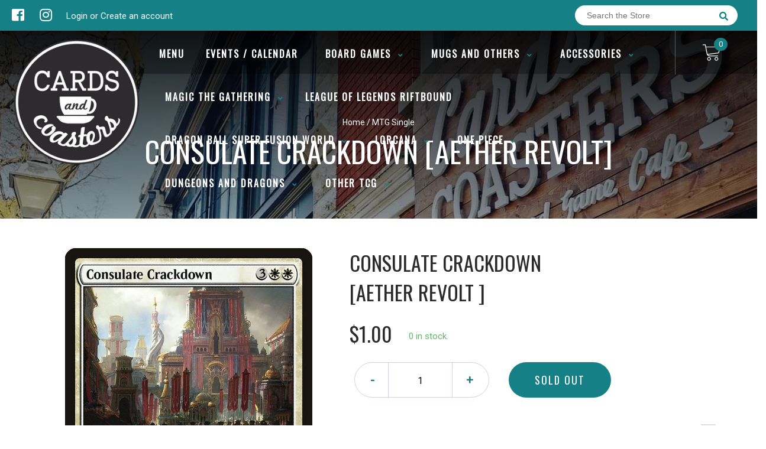

--- FILE ---
content_type: text/html; charset=utf-8
request_url: https://cardsandcoasters.com/products/consulate-crackdown-aether-revolt
body_size: 26521
content:
<!doctype html>
<!--[if IE 8]><html class="no-js lt-ie9" lang="en"> <![endif]-->
<!--[if IE 9 ]><html class="ie9 no-js"> <![endif]-->
<!--[if (gt IE 9)|!(IE)]><!-->
<html class="no-js no-touch bodyScroll">
<!--<![endif]-->

<head>

  <!-- Basic page needs ================================================== -->
  <meta charset="utf-8">
  <meta http-equiv="X-UA-Compatible" content="IE=edge,chrome=1">

  
  <link rel="shortcut icon" href="//cardsandcoasters.com/cdn/shop/t/2/assets/favicon.png?v=117339290986307310251754844683" type="image/png" />
  

  <!-- Title and description ================================================== -->
  <title>
    Consulate Crackdown [Aether Revolt] &ndash;
    Cards and Coasters CA
  </title>

  
  <meta name="description" content="Set: Aether Revolt Type: Enchantment Rarity: Rare Cost: {3}{W}{W} When Consulate Crackdown enters the battlefield, exile all artifacts your opponents control until Consulate Crackdown leaves the battlefield. &quot;The workshops are silent. Our creations have been seized. They have killed what made us alive.&quot; —Pia Nalaar">
  

  <!-- Helpers ================================================== -->
  <meta property="og:site_name" content="Cards and Coasters CA">
<meta property="og:url" content="https://cardsandcoasters.com/products/consulate-crackdown-aether-revolt">
<meta property="og:title" content="Consulate Crackdown [Aether Revolt]">
<meta property="og:type" content="product">
<meta property="og:description" content="Set: Aether Revolt Type: Enchantment Rarity: Rare Cost: {3}{W}{W} When Consulate Crackdown enters the battlefield, exile all artifacts your opponents control until Consulate Crackdown leaves the battlefield. &quot;The workshops are silent. Our creations have been seized. They have killed what made us alive.&quot; —Pia Nalaar"><meta property="og:price:amount" content="0.70">
  <meta property="og:price:currency" content="CAD"><meta property="og:image" content="http://cardsandcoasters.com/cdn/shop/products/1f7d7586-620f-5c47-ac6b-adca88cd3371_1024x1024.jpg?v=1636082144">
<meta property="og:image:secure_url" content="https://cardsandcoasters.com/cdn/shop/products/1f7d7586-620f-5c47-ac6b-adca88cd3371_1024x1024.jpg?v=1636082144">

<meta name="twitter:site" content="@">
<meta name="twitter:card" content="summary_large_image">
<meta name="twitter:title" content="Consulate Crackdown [Aether Revolt]">
<meta name="twitter:description" content="Set: Aether Revolt Type: Enchantment Rarity: Rare Cost: {3}{W}{W} When Consulate Crackdown enters the battlefield, exile all artifacts your opponents control until Consulate Crackdown leaves the battlefield. &quot;The workshops are silent. Our creations have been seized. They have killed what made us alive.&quot; —Pia Nalaar">
<meta name="twitter:image:width" content="480">
<meta name="twitter:image:height" content="480">
<meta name="twitter:image" content="http://cardsandcoasters.com/cdn/shop/products/1f7d7586-620f-5c47-ac6b-adca88cd3371_1024x1024.jpg?v=1636082144">

  <link rel="canonical" href="https://cardsandcoasters.com/products/consulate-crackdown-aether-revolt">
  <meta name="viewport" content="width=device-width, initial-scale=1, maximum-scale=1">
  <meta name="theme-color" content="#158186">

  <!-- CSS ================================================== -->
  <link href="//cardsandcoasters.com/cdn/shop/t/2/assets/owl.carousel.css?v=106302052618315826841606698646" rel="stylesheet" type="text/css" media="all" />
  <link href="//cardsandcoasters.com/cdn/shop/t/2/assets/lightbox.css?v=120165229416469327061606698629" rel="stylesheet" type="text/css" media="all" />
  <link href="//cardsandcoasters.com/cdn/shop/t/2/assets/stylesheet.scss.css?v=153410132942428203211610301868" rel="stylesheet" type="text/css" media="all" />
  <link href="//cardsandcoasters.com/cdn/shop/t/2/assets/customCss.scss.css?v=111603181540343972631606698646" rel="stylesheet" type="text/css" media="all" />
  <link rel="stylesheet" href="https://use.fontawesome.com/releases/v5.8.1/css/all.css"
    integrity="sha384-50oBUHEmvpQ+1lW4y57PTFmhCaXp0ML5d60M1M7uH2+nqUivzIebhndOJK28anvf" crossorigin="anonymous">
  <link rel="stylesheet" href="https://stackpath.bootstrapcdn.com/bootstrap/4.3.1/css/bootstrap.min.css"
    integrity="sha384-ggOyR0iXCbMQv3Xipma34MD+dH/1fQ784/j6cY/iJTQUOhcWr7x9JvoRxT2MZw1T" crossorigin="anonymous">
  <link href="https://fonts.googleapis.com/css?family=Roboto&display=swap" rel="stylesheet">
  <link href="https://fonts.googleapis.com/css?family=Oswald&display=swap" rel="stylesheet">
  <link href="https://cdn.binderpos.com/eventCalendar.css" rel="stylesheet" type="text/css" media="all" />
  <link rel="stylesheet" type="text/css" href="https://cdn.jsdelivr.net/npm/toastify-js/src/toastify.min.css">
  <link href="https://cdnjs.cloudflare.com/ajax/libs/select2/4.0.8/css/select2.min.css" rel="stylesheet" />
  <link href="//cdn.jsdelivr.net/npm/mana-font@latest/css/mana.css" rel="stylesheet" type="text/css" />
  <link href="https://fonts.googleapis.com/css?family=Poppins&display=swap" rel="stylesheet">

  <!-- Header hook for plugins ================================================== -->
  <link href="//cardsandcoasters.com/cdn/shop/t/2/assets/globopreorder.css?v=136809855533642004691606698620" rel="stylesheet" type="text/css" media="all" />

    <script type="text/javascript">
        var GPOProduct = {
            "product": {
                "id": 6116353409222,
                "variants": {
                    
                        37688633229510 : {
                            "id": 37688633229510,
                            "inventory_management": "shopify",
                            "inventory_policy": "deny",
                            "inventory_quantity": 0
                        }
                        ,
                        37688633360582 : {
                            "id": 37688633360582,
                            "inventory_management": "shopify",
                            "inventory_policy": "deny",
                            "inventory_quantity": 0
                        }
                        ,
                        37688633491654 : {
                            "id": 37688633491654,
                            "inventory_management": "shopify",
                            "inventory_policy": "deny",
                            "inventory_quantity": 0
                        }
                        ,
                        37688633622726 : {
                            "id": 37688633622726,
                            "inventory_management": "shopify",
                            "inventory_policy": "deny",
                            "inventory_quantity": 0
                        }
                        ,
                        37688633753798 : {
                            "id": 37688633753798,
                            "inventory_management": "shopify",
                            "inventory_policy": "deny",
                            "inventory_quantity": 0
                        }
                        ,
                        37688633917638 : {
                            "id": 37688633917638,
                            "inventory_management": "shopify",
                            "inventory_policy": "deny",
                            "inventory_quantity": 0
                        }
                        ,
                        37688634081478 : {
                            "id": 37688634081478,
                            "inventory_management": "shopify",
                            "inventory_policy": "deny",
                            "inventory_quantity": 0
                        }
                        ,
                        37688634212550 : {
                            "id": 37688634212550,
                            "inventory_management": "shopify",
                            "inventory_policy": "deny",
                            "inventory_quantity": 0
                        }
                        ,
                        37688634343622 : {
                            "id": 37688634343622,
                            "inventory_management": "shopify",
                            "inventory_policy": "deny",
                            "inventory_quantity": 0
                        }
                        ,
                        37688634441926 : {
                            "id": 37688634441926,
                            "inventory_management": "shopify",
                            "inventory_policy": "deny",
                            "inventory_quantity": 0
                        }
                        
                },
                "selected_variant":
                    37688633229510
                
            }
        };
    </script>


<script src="//cardsandcoasters.com/cdn/shop/t/2/assets/globopreorder_params.js?v=134743314696610806101606698651"></script>
<script src="//cardsandcoasters.com/cdn/shop/t/2/assets/globopreorder.js?v=151090997663000136581606698609" defer="defer"></script>
<script>window.performance && window.performance.mark && window.performance.mark('shopify.content_for_header.start');</script><meta name="google-site-verification" content="hoX6W5oYaCa44HyxN9h8LOvJbDLx0sXGfMETCwq8BKQ">
<meta id="shopify-digital-wallet" name="shopify-digital-wallet" content="/51694567622/digital_wallets/dialog">
<meta name="shopify-checkout-api-token" content="6c34e1dbbaf8a6a5bb3023951555b021">
<link rel="alternate" type="application/json+oembed" href="https://cardsandcoasters.com/products/consulate-crackdown-aether-revolt.oembed">
<script async="async" src="/checkouts/internal/preloads.js?locale=en-CA"></script>
<link rel="preconnect" href="https://shop.app" crossorigin="anonymous">
<script async="async" src="https://shop.app/checkouts/internal/preloads.js?locale=en-CA&shop_id=51694567622" crossorigin="anonymous"></script>
<script id="apple-pay-shop-capabilities" type="application/json">{"shopId":51694567622,"countryCode":"CA","currencyCode":"CAD","merchantCapabilities":["supports3DS"],"merchantId":"gid:\/\/shopify\/Shop\/51694567622","merchantName":"Cards and Coasters CA","requiredBillingContactFields":["postalAddress","email"],"requiredShippingContactFields":["postalAddress","email"],"shippingType":"shipping","supportedNetworks":["visa","masterCard","amex","discover","interac","jcb"],"total":{"type":"pending","label":"Cards and Coasters CA","amount":"1.00"},"shopifyPaymentsEnabled":true,"supportsSubscriptions":true}</script>
<script id="shopify-features" type="application/json">{"accessToken":"6c34e1dbbaf8a6a5bb3023951555b021","betas":["rich-media-storefront-analytics"],"domain":"cardsandcoasters.com","predictiveSearch":true,"shopId":51694567622,"locale":"en"}</script>
<script>var Shopify = Shopify || {};
Shopify.shop = "cards-and-coasters-ca.myshopify.com";
Shopify.locale = "en";
Shopify.currency = {"active":"CAD","rate":"1.0"};
Shopify.country = "CA";
Shopify.theme = {"name":"BinderPOS Theme v2.0","id":116179337414,"schema_name":null,"schema_version":null,"theme_store_id":null,"role":"main"};
Shopify.theme.handle = "null";
Shopify.theme.style = {"id":null,"handle":null};
Shopify.cdnHost = "cardsandcoasters.com/cdn";
Shopify.routes = Shopify.routes || {};
Shopify.routes.root = "/";</script>
<script type="module">!function(o){(o.Shopify=o.Shopify||{}).modules=!0}(window);</script>
<script>!function(o){function n(){var o=[];function n(){o.push(Array.prototype.slice.apply(arguments))}return n.q=o,n}var t=o.Shopify=o.Shopify||{};t.loadFeatures=n(),t.autoloadFeatures=n()}(window);</script>
<script>
  window.ShopifyPay = window.ShopifyPay || {};
  window.ShopifyPay.apiHost = "shop.app\/pay";
  window.ShopifyPay.redirectState = null;
</script>
<script id="shop-js-analytics" type="application/json">{"pageType":"product"}</script>
<script defer="defer" async type="module" src="//cardsandcoasters.com/cdn/shopifycloud/shop-js/modules/v2/client.init-shop-cart-sync_BT-GjEfc.en.esm.js"></script>
<script defer="defer" async type="module" src="//cardsandcoasters.com/cdn/shopifycloud/shop-js/modules/v2/chunk.common_D58fp_Oc.esm.js"></script>
<script defer="defer" async type="module" src="//cardsandcoasters.com/cdn/shopifycloud/shop-js/modules/v2/chunk.modal_xMitdFEc.esm.js"></script>
<script type="module">
  await import("//cardsandcoasters.com/cdn/shopifycloud/shop-js/modules/v2/client.init-shop-cart-sync_BT-GjEfc.en.esm.js");
await import("//cardsandcoasters.com/cdn/shopifycloud/shop-js/modules/v2/chunk.common_D58fp_Oc.esm.js");
await import("//cardsandcoasters.com/cdn/shopifycloud/shop-js/modules/v2/chunk.modal_xMitdFEc.esm.js");

  window.Shopify.SignInWithShop?.initShopCartSync?.({"fedCMEnabled":true,"windoidEnabled":true});

</script>
<script>
  window.Shopify = window.Shopify || {};
  if (!window.Shopify.featureAssets) window.Shopify.featureAssets = {};
  window.Shopify.featureAssets['shop-js'] = {"shop-cart-sync":["modules/v2/client.shop-cart-sync_DZOKe7Ll.en.esm.js","modules/v2/chunk.common_D58fp_Oc.esm.js","modules/v2/chunk.modal_xMitdFEc.esm.js"],"init-fed-cm":["modules/v2/client.init-fed-cm_B6oLuCjv.en.esm.js","modules/v2/chunk.common_D58fp_Oc.esm.js","modules/v2/chunk.modal_xMitdFEc.esm.js"],"shop-cash-offers":["modules/v2/client.shop-cash-offers_D2sdYoxE.en.esm.js","modules/v2/chunk.common_D58fp_Oc.esm.js","modules/v2/chunk.modal_xMitdFEc.esm.js"],"shop-login-button":["modules/v2/client.shop-login-button_QeVjl5Y3.en.esm.js","modules/v2/chunk.common_D58fp_Oc.esm.js","modules/v2/chunk.modal_xMitdFEc.esm.js"],"pay-button":["modules/v2/client.pay-button_DXTOsIq6.en.esm.js","modules/v2/chunk.common_D58fp_Oc.esm.js","modules/v2/chunk.modal_xMitdFEc.esm.js"],"shop-button":["modules/v2/client.shop-button_DQZHx9pm.en.esm.js","modules/v2/chunk.common_D58fp_Oc.esm.js","modules/v2/chunk.modal_xMitdFEc.esm.js"],"avatar":["modules/v2/client.avatar_BTnouDA3.en.esm.js"],"init-windoid":["modules/v2/client.init-windoid_CR1B-cfM.en.esm.js","modules/v2/chunk.common_D58fp_Oc.esm.js","modules/v2/chunk.modal_xMitdFEc.esm.js"],"init-shop-for-new-customer-accounts":["modules/v2/client.init-shop-for-new-customer-accounts_C_vY_xzh.en.esm.js","modules/v2/client.shop-login-button_QeVjl5Y3.en.esm.js","modules/v2/chunk.common_D58fp_Oc.esm.js","modules/v2/chunk.modal_xMitdFEc.esm.js"],"init-shop-email-lookup-coordinator":["modules/v2/client.init-shop-email-lookup-coordinator_BI7n9ZSv.en.esm.js","modules/v2/chunk.common_D58fp_Oc.esm.js","modules/v2/chunk.modal_xMitdFEc.esm.js"],"init-shop-cart-sync":["modules/v2/client.init-shop-cart-sync_BT-GjEfc.en.esm.js","modules/v2/chunk.common_D58fp_Oc.esm.js","modules/v2/chunk.modal_xMitdFEc.esm.js"],"shop-toast-manager":["modules/v2/client.shop-toast-manager_DiYdP3xc.en.esm.js","modules/v2/chunk.common_D58fp_Oc.esm.js","modules/v2/chunk.modal_xMitdFEc.esm.js"],"init-customer-accounts":["modules/v2/client.init-customer-accounts_D9ZNqS-Q.en.esm.js","modules/v2/client.shop-login-button_QeVjl5Y3.en.esm.js","modules/v2/chunk.common_D58fp_Oc.esm.js","modules/v2/chunk.modal_xMitdFEc.esm.js"],"init-customer-accounts-sign-up":["modules/v2/client.init-customer-accounts-sign-up_iGw4briv.en.esm.js","modules/v2/client.shop-login-button_QeVjl5Y3.en.esm.js","modules/v2/chunk.common_D58fp_Oc.esm.js","modules/v2/chunk.modal_xMitdFEc.esm.js"],"shop-follow-button":["modules/v2/client.shop-follow-button_CqMgW2wH.en.esm.js","modules/v2/chunk.common_D58fp_Oc.esm.js","modules/v2/chunk.modal_xMitdFEc.esm.js"],"checkout-modal":["modules/v2/client.checkout-modal_xHeaAweL.en.esm.js","modules/v2/chunk.common_D58fp_Oc.esm.js","modules/v2/chunk.modal_xMitdFEc.esm.js"],"shop-login":["modules/v2/client.shop-login_D91U-Q7h.en.esm.js","modules/v2/chunk.common_D58fp_Oc.esm.js","modules/v2/chunk.modal_xMitdFEc.esm.js"],"lead-capture":["modules/v2/client.lead-capture_BJmE1dJe.en.esm.js","modules/v2/chunk.common_D58fp_Oc.esm.js","modules/v2/chunk.modal_xMitdFEc.esm.js"],"payment-terms":["modules/v2/client.payment-terms_Ci9AEqFq.en.esm.js","modules/v2/chunk.common_D58fp_Oc.esm.js","modules/v2/chunk.modal_xMitdFEc.esm.js"]};
</script>
<script>(function() {
  var isLoaded = false;
  function asyncLoad() {
    if (isLoaded) return;
    isLoaded = true;
    var urls = ["https:\/\/app.binderpos.com\/external\/shopify\/storeCredit\/script?shop=cards-and-coasters-ca.myshopify.com","https:\/\/app.binderpos.com\/external\/shopify\/buylist\/script?shop=cards-and-coasters-ca.myshopify.com","\/\/cdn.shopify.com\/proxy\/9c478c27745ec354380fc77c2e3f26c22efb890c7c5b68dd738bd1ed3cf634a3\/static.cdn.printful.com\/static\/js\/external\/shopify-product-customizer.js?v=0.28\u0026shop=cards-and-coasters-ca.myshopify.com\u0026sp-cache-control=cHVibGljLCBtYXgtYWdlPTkwMA"];
    for (var i = 0; i < urls.length; i++) {
      var s = document.createElement('script');
      s.type = 'text/javascript';
      s.async = true;
      s.src = urls[i];
      var x = document.getElementsByTagName('script')[0];
      x.parentNode.insertBefore(s, x);
    }
  };
  if(window.attachEvent) {
    window.attachEvent('onload', asyncLoad);
  } else {
    window.addEventListener('load', asyncLoad, false);
  }
})();</script>
<script id="__st">var __st={"a":51694567622,"offset":-18000,"reqid":"aa6627ea-14ac-47a8-a1fd-e87b12ae757a-1769034155","pageurl":"cardsandcoasters.com\/products\/consulate-crackdown-aether-revolt","u":"fc532c8b37ef","p":"product","rtyp":"product","rid":6116353409222};</script>
<script>window.ShopifyPaypalV4VisibilityTracking = true;</script>
<script id="captcha-bootstrap">!function(){'use strict';const t='contact',e='account',n='new_comment',o=[[t,t],['blogs',n],['comments',n],[t,'customer']],c=[[e,'customer_login'],[e,'guest_login'],[e,'recover_customer_password'],[e,'create_customer']],r=t=>t.map((([t,e])=>`form[action*='/${t}']:not([data-nocaptcha='true']) input[name='form_type'][value='${e}']`)).join(','),a=t=>()=>t?[...document.querySelectorAll(t)].map((t=>t.form)):[];function s(){const t=[...o],e=r(t);return a(e)}const i='password',u='form_key',d=['recaptcha-v3-token','g-recaptcha-response','h-captcha-response',i],f=()=>{try{return window.sessionStorage}catch{return}},m='__shopify_v',_=t=>t.elements[u];function p(t,e,n=!1){try{const o=window.sessionStorage,c=JSON.parse(o.getItem(e)),{data:r}=function(t){const{data:e,action:n}=t;return t[m]||n?{data:e,action:n}:{data:t,action:n}}(c);for(const[e,n]of Object.entries(r))t.elements[e]&&(t.elements[e].value=n);n&&o.removeItem(e)}catch(o){console.error('form repopulation failed',{error:o})}}const l='form_type',E='cptcha';function T(t){t.dataset[E]=!0}const w=window,h=w.document,L='Shopify',v='ce_forms',y='captcha';let A=!1;((t,e)=>{const n=(g='f06e6c50-85a8-45c8-87d0-21a2b65856fe',I='https://cdn.shopify.com/shopifycloud/storefront-forms-hcaptcha/ce_storefront_forms_captcha_hcaptcha.v1.5.2.iife.js',D={infoText:'Protected by hCaptcha',privacyText:'Privacy',termsText:'Terms'},(t,e,n)=>{const o=w[L][v],c=o.bindForm;if(c)return c(t,g,e,D).then(n);var r;o.q.push([[t,g,e,D],n]),r=I,A||(h.body.append(Object.assign(h.createElement('script'),{id:'captcha-provider',async:!0,src:r})),A=!0)});var g,I,D;w[L]=w[L]||{},w[L][v]=w[L][v]||{},w[L][v].q=[],w[L][y]=w[L][y]||{},w[L][y].protect=function(t,e){n(t,void 0,e),T(t)},Object.freeze(w[L][y]),function(t,e,n,w,h,L){const[v,y,A,g]=function(t,e,n){const i=e?o:[],u=t?c:[],d=[...i,...u],f=r(d),m=r(i),_=r(d.filter((([t,e])=>n.includes(e))));return[a(f),a(m),a(_),s()]}(w,h,L),I=t=>{const e=t.target;return e instanceof HTMLFormElement?e:e&&e.form},D=t=>v().includes(t);t.addEventListener('submit',(t=>{const e=I(t);if(!e)return;const n=D(e)&&!e.dataset.hcaptchaBound&&!e.dataset.recaptchaBound,o=_(e),c=g().includes(e)&&(!o||!o.value);(n||c)&&t.preventDefault(),c&&!n&&(function(t){try{if(!f())return;!function(t){const e=f();if(!e)return;const n=_(t);if(!n)return;const o=n.value;o&&e.removeItem(o)}(t);const e=Array.from(Array(32),(()=>Math.random().toString(36)[2])).join('');!function(t,e){_(t)||t.append(Object.assign(document.createElement('input'),{type:'hidden',name:u})),t.elements[u].value=e}(t,e),function(t,e){const n=f();if(!n)return;const o=[...t.querySelectorAll(`input[type='${i}']`)].map((({name:t})=>t)),c=[...d,...o],r={};for(const[a,s]of new FormData(t).entries())c.includes(a)||(r[a]=s);n.setItem(e,JSON.stringify({[m]:1,action:t.action,data:r}))}(t,e)}catch(e){console.error('failed to persist form',e)}}(e),e.submit())}));const S=(t,e)=>{t&&!t.dataset[E]&&(n(t,e.some((e=>e===t))),T(t))};for(const o of['focusin','change'])t.addEventListener(o,(t=>{const e=I(t);D(e)&&S(e,y())}));const B=e.get('form_key'),M=e.get(l),P=B&&M;t.addEventListener('DOMContentLoaded',(()=>{const t=y();if(P)for(const e of t)e.elements[l].value===M&&p(e,B);[...new Set([...A(),...v().filter((t=>'true'===t.dataset.shopifyCaptcha))])].forEach((e=>S(e,t)))}))}(h,new URLSearchParams(w.location.search),n,t,e,['guest_login'])})(!0,!0)}();</script>
<script integrity="sha256-4kQ18oKyAcykRKYeNunJcIwy7WH5gtpwJnB7kiuLZ1E=" data-source-attribution="shopify.loadfeatures" defer="defer" src="//cardsandcoasters.com/cdn/shopifycloud/storefront/assets/storefront/load_feature-a0a9edcb.js" crossorigin="anonymous"></script>
<script crossorigin="anonymous" defer="defer" src="//cardsandcoasters.com/cdn/shopifycloud/storefront/assets/shopify_pay/storefront-65b4c6d7.js?v=20250812"></script>
<script data-source-attribution="shopify.dynamic_checkout.dynamic.init">var Shopify=Shopify||{};Shopify.PaymentButton=Shopify.PaymentButton||{isStorefrontPortableWallets:!0,init:function(){window.Shopify.PaymentButton.init=function(){};var t=document.createElement("script");t.src="https://cardsandcoasters.com/cdn/shopifycloud/portable-wallets/latest/portable-wallets.en.js",t.type="module",document.head.appendChild(t)}};
</script>
<script data-source-attribution="shopify.dynamic_checkout.buyer_consent">
  function portableWalletsHideBuyerConsent(e){var t=document.getElementById("shopify-buyer-consent"),n=document.getElementById("shopify-subscription-policy-button");t&&n&&(t.classList.add("hidden"),t.setAttribute("aria-hidden","true"),n.removeEventListener("click",e))}function portableWalletsShowBuyerConsent(e){var t=document.getElementById("shopify-buyer-consent"),n=document.getElementById("shopify-subscription-policy-button");t&&n&&(t.classList.remove("hidden"),t.removeAttribute("aria-hidden"),n.addEventListener("click",e))}window.Shopify?.PaymentButton&&(window.Shopify.PaymentButton.hideBuyerConsent=portableWalletsHideBuyerConsent,window.Shopify.PaymentButton.showBuyerConsent=portableWalletsShowBuyerConsent);
</script>
<script data-source-attribution="shopify.dynamic_checkout.cart.bootstrap">document.addEventListener("DOMContentLoaded",(function(){function t(){return document.querySelector("shopify-accelerated-checkout-cart, shopify-accelerated-checkout")}if(t())Shopify.PaymentButton.init();else{new MutationObserver((function(e,n){t()&&(Shopify.PaymentButton.init(),n.disconnect())})).observe(document.body,{childList:!0,subtree:!0})}}));
</script>
<link id="shopify-accelerated-checkout-styles" rel="stylesheet" media="screen" href="https://cardsandcoasters.com/cdn/shopifycloud/portable-wallets/latest/accelerated-checkout-backwards-compat.css" crossorigin="anonymous">
<style id="shopify-accelerated-checkout-cart">
        #shopify-buyer-consent {
  margin-top: 1em;
  display: inline-block;
  width: 100%;
}

#shopify-buyer-consent.hidden {
  display: none;
}

#shopify-subscription-policy-button {
  background: none;
  border: none;
  padding: 0;
  text-decoration: underline;
  font-size: inherit;
  cursor: pointer;
}

#shopify-subscription-policy-button::before {
  box-shadow: none;
}

      </style>
<script id="sections-script" data-sections="product-template" defer="defer" src="//cardsandcoasters.com/cdn/shop/t/2/compiled_assets/scripts.js?v=1859"></script>
<script>window.performance && window.performance.mark && window.performance.mark('shopify.content_for_header.end');</script>
  <!-- /snippets/oldIE-js.liquid -->


<!--[if lt IE 9]>
<script src="//cdnjs.cloudflare.com/ajax/libs/html5shiv/3.7.2/html5shiv.min.js" type="text/javascript"></script>
<script src="//cardsandcoasters.com/cdn/shop/t/2/assets/respond.min.js?v=95960403441832019361606698610" type="text/javascript"></script>
<link href="//cardsandcoasters.com/cdn/shop/t/2/assets/respond-proxy.html" id="respond-proxy" rel="respond-proxy" />
<link href="//cardsandcoasters.com/search?q=d2c70ba9069298468aa6e834a8539d5a" id="respond-redirect" rel="respond-redirect" />
<script src="//cardsandcoasters.com/search?q=d2c70ba9069298468aa6e834a8539d5a" type="text/javascript"></script>
<![endif]-->


  
  <script src="//ajax.googleapis.com/ajax/libs/jquery/1.11.0/jquery.min.js" type="text/javascript"></script>
  <script src="//cardsandcoasters.com/cdn/shop/t/2/assets/modernizr.min.js?v=170583868966104506851606698655" type="text/javascript"></script>
  <script src="//cardsandcoasters.com/cdn/shop/t/2/assets/owl.carousel.js?v=56508231244457339441606698637" type="text/javascript"></script>

  <!--   <script src="//cardsandcoasters.com/cdn/shop/t/2/assets/theme.js?v=21735598837775854091606698609" type="text/javascript"></script> -->

  
  
  <!-- jQuery UI -->
  <!-- Global site tag (gtag.js) - Google Analytics -->
<script async src="https://www.googletagmanager.com/gtag/js?id=UA-152494552-1"></script>
<script>
  window.dataLayer = window.dataLayer || [];
  function gtag(){dataLayer.push(arguments);}
  gtag('js', new Date());

  gtag('config', 'UA-152494552-1');
</script>
<link href="https://monorail-edge.shopifysvc.com" rel="dns-prefetch">
<script>(function(){if ("sendBeacon" in navigator && "performance" in window) {try {var session_token_from_headers = performance.getEntriesByType('navigation')[0].serverTiming.find(x => x.name == '_s').description;} catch {var session_token_from_headers = undefined;}var session_cookie_matches = document.cookie.match(/_shopify_s=([^;]*)/);var session_token_from_cookie = session_cookie_matches && session_cookie_matches.length === 2 ? session_cookie_matches[1] : "";var session_token = session_token_from_headers || session_token_from_cookie || "";function handle_abandonment_event(e) {var entries = performance.getEntries().filter(function(entry) {return /monorail-edge.shopifysvc.com/.test(entry.name);});if (!window.abandonment_tracked && entries.length === 0) {window.abandonment_tracked = true;var currentMs = Date.now();var navigation_start = performance.timing.navigationStart;var payload = {shop_id: 51694567622,url: window.location.href,navigation_start,duration: currentMs - navigation_start,session_token,page_type: "product"};window.navigator.sendBeacon("https://monorail-edge.shopifysvc.com/v1/produce", JSON.stringify({schema_id: "online_store_buyer_site_abandonment/1.1",payload: payload,metadata: {event_created_at_ms: currentMs,event_sent_at_ms: currentMs}}));}}window.addEventListener('pagehide', handle_abandonment_event);}}());</script>
<script id="web-pixels-manager-setup">(function e(e,d,r,n,o){if(void 0===o&&(o={}),!Boolean(null===(a=null===(i=window.Shopify)||void 0===i?void 0:i.analytics)||void 0===a?void 0:a.replayQueue)){var i,a;window.Shopify=window.Shopify||{};var t=window.Shopify;t.analytics=t.analytics||{};var s=t.analytics;s.replayQueue=[],s.publish=function(e,d,r){return s.replayQueue.push([e,d,r]),!0};try{self.performance.mark("wpm:start")}catch(e){}var l=function(){var e={modern:/Edge?\/(1{2}[4-9]|1[2-9]\d|[2-9]\d{2}|\d{4,})\.\d+(\.\d+|)|Firefox\/(1{2}[4-9]|1[2-9]\d|[2-9]\d{2}|\d{4,})\.\d+(\.\d+|)|Chrom(ium|e)\/(9{2}|\d{3,})\.\d+(\.\d+|)|(Maci|X1{2}).+ Version\/(15\.\d+|(1[6-9]|[2-9]\d|\d{3,})\.\d+)([,.]\d+|)( \(\w+\)|)( Mobile\/\w+|) Safari\/|Chrome.+OPR\/(9{2}|\d{3,})\.\d+\.\d+|(CPU[ +]OS|iPhone[ +]OS|CPU[ +]iPhone|CPU IPhone OS|CPU iPad OS)[ +]+(15[._]\d+|(1[6-9]|[2-9]\d|\d{3,})[._]\d+)([._]\d+|)|Android:?[ /-](13[3-9]|1[4-9]\d|[2-9]\d{2}|\d{4,})(\.\d+|)(\.\d+|)|Android.+Firefox\/(13[5-9]|1[4-9]\d|[2-9]\d{2}|\d{4,})\.\d+(\.\d+|)|Android.+Chrom(ium|e)\/(13[3-9]|1[4-9]\d|[2-9]\d{2}|\d{4,})\.\d+(\.\d+|)|SamsungBrowser\/([2-9]\d|\d{3,})\.\d+/,legacy:/Edge?\/(1[6-9]|[2-9]\d|\d{3,})\.\d+(\.\d+|)|Firefox\/(5[4-9]|[6-9]\d|\d{3,})\.\d+(\.\d+|)|Chrom(ium|e)\/(5[1-9]|[6-9]\d|\d{3,})\.\d+(\.\d+|)([\d.]+$|.*Safari\/(?![\d.]+ Edge\/[\d.]+$))|(Maci|X1{2}).+ Version\/(10\.\d+|(1[1-9]|[2-9]\d|\d{3,})\.\d+)([,.]\d+|)( \(\w+\)|)( Mobile\/\w+|) Safari\/|Chrome.+OPR\/(3[89]|[4-9]\d|\d{3,})\.\d+\.\d+|(CPU[ +]OS|iPhone[ +]OS|CPU[ +]iPhone|CPU IPhone OS|CPU iPad OS)[ +]+(10[._]\d+|(1[1-9]|[2-9]\d|\d{3,})[._]\d+)([._]\d+|)|Android:?[ /-](13[3-9]|1[4-9]\d|[2-9]\d{2}|\d{4,})(\.\d+|)(\.\d+|)|Mobile Safari.+OPR\/([89]\d|\d{3,})\.\d+\.\d+|Android.+Firefox\/(13[5-9]|1[4-9]\d|[2-9]\d{2}|\d{4,})\.\d+(\.\d+|)|Android.+Chrom(ium|e)\/(13[3-9]|1[4-9]\d|[2-9]\d{2}|\d{4,})\.\d+(\.\d+|)|Android.+(UC? ?Browser|UCWEB|U3)[ /]?(15\.([5-9]|\d{2,})|(1[6-9]|[2-9]\d|\d{3,})\.\d+)\.\d+|SamsungBrowser\/(5\.\d+|([6-9]|\d{2,})\.\d+)|Android.+MQ{2}Browser\/(14(\.(9|\d{2,})|)|(1[5-9]|[2-9]\d|\d{3,})(\.\d+|))(\.\d+|)|K[Aa][Ii]OS\/(3\.\d+|([4-9]|\d{2,})\.\d+)(\.\d+|)/},d=e.modern,r=e.legacy,n=navigator.userAgent;return n.match(d)?"modern":n.match(r)?"legacy":"unknown"}(),u="modern"===l?"modern":"legacy",c=(null!=n?n:{modern:"",legacy:""})[u],f=function(e){return[e.baseUrl,"/wpm","/b",e.hashVersion,"modern"===e.buildTarget?"m":"l",".js"].join("")}({baseUrl:d,hashVersion:r,buildTarget:u}),m=function(e){var d=e.version,r=e.bundleTarget,n=e.surface,o=e.pageUrl,i=e.monorailEndpoint;return{emit:function(e){var a=e.status,t=e.errorMsg,s=(new Date).getTime(),l=JSON.stringify({metadata:{event_sent_at_ms:s},events:[{schema_id:"web_pixels_manager_load/3.1",payload:{version:d,bundle_target:r,page_url:o,status:a,surface:n,error_msg:t},metadata:{event_created_at_ms:s}}]});if(!i)return console&&console.warn&&console.warn("[Web Pixels Manager] No Monorail endpoint provided, skipping logging."),!1;try{return self.navigator.sendBeacon.bind(self.navigator)(i,l)}catch(e){}var u=new XMLHttpRequest;try{return u.open("POST",i,!0),u.setRequestHeader("Content-Type","text/plain"),u.send(l),!0}catch(e){return console&&console.warn&&console.warn("[Web Pixels Manager] Got an unhandled error while logging to Monorail."),!1}}}}({version:r,bundleTarget:l,surface:e.surface,pageUrl:self.location.href,monorailEndpoint:e.monorailEndpoint});try{o.browserTarget=l,function(e){var d=e.src,r=e.async,n=void 0===r||r,o=e.onload,i=e.onerror,a=e.sri,t=e.scriptDataAttributes,s=void 0===t?{}:t,l=document.createElement("script"),u=document.querySelector("head"),c=document.querySelector("body");if(l.async=n,l.src=d,a&&(l.integrity=a,l.crossOrigin="anonymous"),s)for(var f in s)if(Object.prototype.hasOwnProperty.call(s,f))try{l.dataset[f]=s[f]}catch(e){}if(o&&l.addEventListener("load",o),i&&l.addEventListener("error",i),u)u.appendChild(l);else{if(!c)throw new Error("Did not find a head or body element to append the script");c.appendChild(l)}}({src:f,async:!0,onload:function(){if(!function(){var e,d;return Boolean(null===(d=null===(e=window.Shopify)||void 0===e?void 0:e.analytics)||void 0===d?void 0:d.initialized)}()){var d=window.webPixelsManager.init(e)||void 0;if(d){var r=window.Shopify.analytics;r.replayQueue.forEach((function(e){var r=e[0],n=e[1],o=e[2];d.publishCustomEvent(r,n,o)})),r.replayQueue=[],r.publish=d.publishCustomEvent,r.visitor=d.visitor,r.initialized=!0}}},onerror:function(){return m.emit({status:"failed",errorMsg:"".concat(f," has failed to load")})},sri:function(e){var d=/^sha384-[A-Za-z0-9+/=]+$/;return"string"==typeof e&&d.test(e)}(c)?c:"",scriptDataAttributes:o}),m.emit({status:"loading"})}catch(e){m.emit({status:"failed",errorMsg:(null==e?void 0:e.message)||"Unknown error"})}}})({shopId: 51694567622,storefrontBaseUrl: "https://cardsandcoasters.com",extensionsBaseUrl: "https://extensions.shopifycdn.com/cdn/shopifycloud/web-pixels-manager",monorailEndpoint: "https://monorail-edge.shopifysvc.com/unstable/produce_batch",surface: "storefront-renderer",enabledBetaFlags: ["2dca8a86"],webPixelsConfigList: [{"id":"525271238","configuration":"{\"config\":\"{\\\"pixel_id\\\":\\\"GT-KVHBNDVW\\\",\\\"target_country\\\":\\\"CA\\\",\\\"gtag_events\\\":[{\\\"type\\\":\\\"purchase\\\",\\\"action_label\\\":\\\"MC-P6LFXY8V54\\\"},{\\\"type\\\":\\\"page_view\\\",\\\"action_label\\\":\\\"MC-P6LFXY8V54\\\"},{\\\"type\\\":\\\"view_item\\\",\\\"action_label\\\":\\\"MC-P6LFXY8V54\\\"}],\\\"enable_monitoring_mode\\\":false}\"}","eventPayloadVersion":"v1","runtimeContext":"OPEN","scriptVersion":"b2a88bafab3e21179ed38636efcd8a93","type":"APP","apiClientId":1780363,"privacyPurposes":[],"dataSharingAdjustments":{"protectedCustomerApprovalScopes":["read_customer_address","read_customer_email","read_customer_name","read_customer_personal_data","read_customer_phone"]}},{"id":"shopify-app-pixel","configuration":"{}","eventPayloadVersion":"v1","runtimeContext":"STRICT","scriptVersion":"0450","apiClientId":"shopify-pixel","type":"APP","privacyPurposes":["ANALYTICS","MARKETING"]},{"id":"shopify-custom-pixel","eventPayloadVersion":"v1","runtimeContext":"LAX","scriptVersion":"0450","apiClientId":"shopify-pixel","type":"CUSTOM","privacyPurposes":["ANALYTICS","MARKETING"]}],isMerchantRequest: false,initData: {"shop":{"name":"Cards and Coasters CA","paymentSettings":{"currencyCode":"CAD"},"myshopifyDomain":"cards-and-coasters-ca.myshopify.com","countryCode":"CA","storefrontUrl":"https:\/\/cardsandcoasters.com"},"customer":null,"cart":null,"checkout":null,"productVariants":[{"price":{"amount":1.0,"currencyCode":"CAD"},"product":{"title":"Consulate Crackdown [Aether Revolt]","vendor":"Magic: The Gathering","id":"6116353409222","untranslatedTitle":"Consulate Crackdown [Aether Revolt]","url":"\/products\/consulate-crackdown-aether-revolt","type":"MTG Single"},"id":"37688633229510","image":{"src":"\/\/cardsandcoasters.com\/cdn\/shop\/products\/1f7d7586-620f-5c47-ac6b-adca88cd3371.jpg?v=1636082144"},"sku":"AER-11-EN-NF-1","title":"Near Mint","untranslatedTitle":"Near Mint"},{"price":{"amount":0.95,"currencyCode":"CAD"},"product":{"title":"Consulate Crackdown [Aether Revolt]","vendor":"Magic: The Gathering","id":"6116353409222","untranslatedTitle":"Consulate Crackdown [Aether Revolt]","url":"\/products\/consulate-crackdown-aether-revolt","type":"MTG Single"},"id":"37688633360582","image":{"src":"\/\/cardsandcoasters.com\/cdn\/shop\/products\/1f7d7586-620f-5c47-ac6b-adca88cd3371.jpg?v=1636082144"},"sku":"AER-11-EN-NF-2","title":"Lightly Played","untranslatedTitle":"Lightly Played"},{"price":{"amount":0.85,"currencyCode":"CAD"},"product":{"title":"Consulate Crackdown [Aether Revolt]","vendor":"Magic: The Gathering","id":"6116353409222","untranslatedTitle":"Consulate Crackdown [Aether Revolt]","url":"\/products\/consulate-crackdown-aether-revolt","type":"MTG Single"},"id":"37688633491654","image":{"src":"\/\/cardsandcoasters.com\/cdn\/shop\/products\/1f7d7586-620f-5c47-ac6b-adca88cd3371.jpg?v=1636082144"},"sku":"AER-11-EN-NF-3","title":"Moderately Played","untranslatedTitle":"Moderately Played"},{"price":{"amount":0.75,"currencyCode":"CAD"},"product":{"title":"Consulate Crackdown [Aether Revolt]","vendor":"Magic: The Gathering","id":"6116353409222","untranslatedTitle":"Consulate Crackdown [Aether Revolt]","url":"\/products\/consulate-crackdown-aether-revolt","type":"MTG Single"},"id":"37688633622726","image":{"src":"\/\/cardsandcoasters.com\/cdn\/shop\/products\/1f7d7586-620f-5c47-ac6b-adca88cd3371.jpg?v=1636082144"},"sku":"AER-11-EN-NF-4","title":"Heavily Played","untranslatedTitle":"Heavily Played"},{"price":{"amount":0.7,"currencyCode":"CAD"},"product":{"title":"Consulate Crackdown [Aether Revolt]","vendor":"Magic: The Gathering","id":"6116353409222","untranslatedTitle":"Consulate Crackdown [Aether Revolt]","url":"\/products\/consulate-crackdown-aether-revolt","type":"MTG Single"},"id":"37688633753798","image":{"src":"\/\/cardsandcoasters.com\/cdn\/shop\/products\/1f7d7586-620f-5c47-ac6b-adca88cd3371.jpg?v=1636082144"},"sku":"AER-11-EN-NF-5","title":"Damaged","untranslatedTitle":"Damaged"},{"price":{"amount":1.0,"currencyCode":"CAD"},"product":{"title":"Consulate Crackdown [Aether Revolt]","vendor":"Magic: The Gathering","id":"6116353409222","untranslatedTitle":"Consulate Crackdown [Aether Revolt]","url":"\/products\/consulate-crackdown-aether-revolt","type":"MTG Single"},"id":"37688633917638","image":{"src":"\/\/cardsandcoasters.com\/cdn\/shop\/products\/1f7d7586-620f-5c47-ac6b-adca88cd3371.jpg?v=1636082144"},"sku":"AER-11-EN-FO-1","title":"Near Mint Foil","untranslatedTitle":"Near Mint Foil"},{"price":{"amount":0.95,"currencyCode":"CAD"},"product":{"title":"Consulate Crackdown [Aether Revolt]","vendor":"Magic: The Gathering","id":"6116353409222","untranslatedTitle":"Consulate Crackdown [Aether Revolt]","url":"\/products\/consulate-crackdown-aether-revolt","type":"MTG Single"},"id":"37688634081478","image":{"src":"\/\/cardsandcoasters.com\/cdn\/shop\/products\/1f7d7586-620f-5c47-ac6b-adca88cd3371.jpg?v=1636082144"},"sku":"AER-11-EN-FO-2","title":"Lightly Played Foil","untranslatedTitle":"Lightly Played Foil"},{"price":{"amount":0.85,"currencyCode":"CAD"},"product":{"title":"Consulate Crackdown [Aether Revolt]","vendor":"Magic: The Gathering","id":"6116353409222","untranslatedTitle":"Consulate Crackdown [Aether Revolt]","url":"\/products\/consulate-crackdown-aether-revolt","type":"MTG Single"},"id":"37688634212550","image":{"src":"\/\/cardsandcoasters.com\/cdn\/shop\/products\/1f7d7586-620f-5c47-ac6b-adca88cd3371.jpg?v=1636082144"},"sku":"AER-11-EN-FO-3","title":"Moderately Played Foil","untranslatedTitle":"Moderately Played Foil"},{"price":{"amount":0.75,"currencyCode":"CAD"},"product":{"title":"Consulate Crackdown [Aether Revolt]","vendor":"Magic: The Gathering","id":"6116353409222","untranslatedTitle":"Consulate Crackdown [Aether Revolt]","url":"\/products\/consulate-crackdown-aether-revolt","type":"MTG Single"},"id":"37688634343622","image":{"src":"\/\/cardsandcoasters.com\/cdn\/shop\/products\/1f7d7586-620f-5c47-ac6b-adca88cd3371.jpg?v=1636082144"},"sku":"AER-11-EN-FO-4","title":"Heavily Played Foil","untranslatedTitle":"Heavily Played Foil"},{"price":{"amount":0.7,"currencyCode":"CAD"},"product":{"title":"Consulate Crackdown [Aether Revolt]","vendor":"Magic: The Gathering","id":"6116353409222","untranslatedTitle":"Consulate Crackdown [Aether Revolt]","url":"\/products\/consulate-crackdown-aether-revolt","type":"MTG Single"},"id":"37688634441926","image":{"src":"\/\/cardsandcoasters.com\/cdn\/shop\/products\/1f7d7586-620f-5c47-ac6b-adca88cd3371.jpg?v=1636082144"},"sku":"AER-11-EN-FO-5","title":"Damaged Foil","untranslatedTitle":"Damaged Foil"}],"purchasingCompany":null},},"https://cardsandcoasters.com/cdn","fcfee988w5aeb613cpc8e4bc33m6693e112",{"modern":"","legacy":""},{"shopId":"51694567622","storefrontBaseUrl":"https:\/\/cardsandcoasters.com","extensionBaseUrl":"https:\/\/extensions.shopifycdn.com\/cdn\/shopifycloud\/web-pixels-manager","surface":"storefront-renderer","enabledBetaFlags":"[\"2dca8a86\"]","isMerchantRequest":"false","hashVersion":"fcfee988w5aeb613cpc8e4bc33m6693e112","publish":"custom","events":"[[\"page_viewed\",{}],[\"product_viewed\",{\"productVariant\":{\"price\":{\"amount\":1.0,\"currencyCode\":\"CAD\"},\"product\":{\"title\":\"Consulate Crackdown [Aether Revolt]\",\"vendor\":\"Magic: The Gathering\",\"id\":\"6116353409222\",\"untranslatedTitle\":\"Consulate Crackdown [Aether Revolt]\",\"url\":\"\/products\/consulate-crackdown-aether-revolt\",\"type\":\"MTG Single\"},\"id\":\"37688633229510\",\"image\":{\"src\":\"\/\/cardsandcoasters.com\/cdn\/shop\/products\/1f7d7586-620f-5c47-ac6b-adca88cd3371.jpg?v=1636082144\"},\"sku\":\"AER-11-EN-NF-1\",\"title\":\"Near Mint\",\"untranslatedTitle\":\"Near Mint\"}}]]"});</script><script>
  window.ShopifyAnalytics = window.ShopifyAnalytics || {};
  window.ShopifyAnalytics.meta = window.ShopifyAnalytics.meta || {};
  window.ShopifyAnalytics.meta.currency = 'CAD';
  var meta = {"product":{"id":6116353409222,"gid":"gid:\/\/shopify\/Product\/6116353409222","vendor":"Magic: The Gathering","type":"MTG Single","handle":"consulate-crackdown-aether-revolt","variants":[{"id":37688633229510,"price":100,"name":"Consulate Crackdown [Aether Revolt] - Near Mint","public_title":"Near Mint","sku":"AER-11-EN-NF-1"},{"id":37688633360582,"price":95,"name":"Consulate Crackdown [Aether Revolt] - Lightly Played","public_title":"Lightly Played","sku":"AER-11-EN-NF-2"},{"id":37688633491654,"price":85,"name":"Consulate Crackdown [Aether Revolt] - Moderately Played","public_title":"Moderately Played","sku":"AER-11-EN-NF-3"},{"id":37688633622726,"price":75,"name":"Consulate Crackdown [Aether Revolt] - Heavily Played","public_title":"Heavily Played","sku":"AER-11-EN-NF-4"},{"id":37688633753798,"price":70,"name":"Consulate Crackdown [Aether Revolt] - Damaged","public_title":"Damaged","sku":"AER-11-EN-NF-5"},{"id":37688633917638,"price":100,"name":"Consulate Crackdown [Aether Revolt] - Near Mint Foil","public_title":"Near Mint Foil","sku":"AER-11-EN-FO-1"},{"id":37688634081478,"price":95,"name":"Consulate Crackdown [Aether Revolt] - Lightly Played Foil","public_title":"Lightly Played Foil","sku":"AER-11-EN-FO-2"},{"id":37688634212550,"price":85,"name":"Consulate Crackdown [Aether Revolt] - Moderately Played Foil","public_title":"Moderately Played Foil","sku":"AER-11-EN-FO-3"},{"id":37688634343622,"price":75,"name":"Consulate Crackdown [Aether Revolt] - Heavily Played Foil","public_title":"Heavily Played Foil","sku":"AER-11-EN-FO-4"},{"id":37688634441926,"price":70,"name":"Consulate Crackdown [Aether Revolt] - Damaged Foil","public_title":"Damaged Foil","sku":"AER-11-EN-FO-5"}],"remote":false},"page":{"pageType":"product","resourceType":"product","resourceId":6116353409222,"requestId":"aa6627ea-14ac-47a8-a1fd-e87b12ae757a-1769034155"}};
  for (var attr in meta) {
    window.ShopifyAnalytics.meta[attr] = meta[attr];
  }
</script>
<script class="analytics">
  (function () {
    var customDocumentWrite = function(content) {
      var jquery = null;

      if (window.jQuery) {
        jquery = window.jQuery;
      } else if (window.Checkout && window.Checkout.$) {
        jquery = window.Checkout.$;
      }

      if (jquery) {
        jquery('body').append(content);
      }
    };

    var hasLoggedConversion = function(token) {
      if (token) {
        return document.cookie.indexOf('loggedConversion=' + token) !== -1;
      }
      return false;
    }

    var setCookieIfConversion = function(token) {
      if (token) {
        var twoMonthsFromNow = new Date(Date.now());
        twoMonthsFromNow.setMonth(twoMonthsFromNow.getMonth() + 2);

        document.cookie = 'loggedConversion=' + token + '; expires=' + twoMonthsFromNow;
      }
    }

    var trekkie = window.ShopifyAnalytics.lib = window.trekkie = window.trekkie || [];
    if (trekkie.integrations) {
      return;
    }
    trekkie.methods = [
      'identify',
      'page',
      'ready',
      'track',
      'trackForm',
      'trackLink'
    ];
    trekkie.factory = function(method) {
      return function() {
        var args = Array.prototype.slice.call(arguments);
        args.unshift(method);
        trekkie.push(args);
        return trekkie;
      };
    };
    for (var i = 0; i < trekkie.methods.length; i++) {
      var key = trekkie.methods[i];
      trekkie[key] = trekkie.factory(key);
    }
    trekkie.load = function(config) {
      trekkie.config = config || {};
      trekkie.config.initialDocumentCookie = document.cookie;
      var first = document.getElementsByTagName('script')[0];
      var script = document.createElement('script');
      script.type = 'text/javascript';
      script.onerror = function(e) {
        var scriptFallback = document.createElement('script');
        scriptFallback.type = 'text/javascript';
        scriptFallback.onerror = function(error) {
                var Monorail = {
      produce: function produce(monorailDomain, schemaId, payload) {
        var currentMs = new Date().getTime();
        var event = {
          schema_id: schemaId,
          payload: payload,
          metadata: {
            event_created_at_ms: currentMs,
            event_sent_at_ms: currentMs
          }
        };
        return Monorail.sendRequest("https://" + monorailDomain + "/v1/produce", JSON.stringify(event));
      },
      sendRequest: function sendRequest(endpointUrl, payload) {
        // Try the sendBeacon API
        if (window && window.navigator && typeof window.navigator.sendBeacon === 'function' && typeof window.Blob === 'function' && !Monorail.isIos12()) {
          var blobData = new window.Blob([payload], {
            type: 'text/plain'
          });

          if (window.navigator.sendBeacon(endpointUrl, blobData)) {
            return true;
          } // sendBeacon was not successful

        } // XHR beacon

        var xhr = new XMLHttpRequest();

        try {
          xhr.open('POST', endpointUrl);
          xhr.setRequestHeader('Content-Type', 'text/plain');
          xhr.send(payload);
        } catch (e) {
          console.log(e);
        }

        return false;
      },
      isIos12: function isIos12() {
        return window.navigator.userAgent.lastIndexOf('iPhone; CPU iPhone OS 12_') !== -1 || window.navigator.userAgent.lastIndexOf('iPad; CPU OS 12_') !== -1;
      }
    };
    Monorail.produce('monorail-edge.shopifysvc.com',
      'trekkie_storefront_load_errors/1.1',
      {shop_id: 51694567622,
      theme_id: 116179337414,
      app_name: "storefront",
      context_url: window.location.href,
      source_url: "//cardsandcoasters.com/cdn/s/trekkie.storefront.9615f8e10e499e09ff0451d383e936edfcfbbf47.min.js"});

        };
        scriptFallback.async = true;
        scriptFallback.src = '//cardsandcoasters.com/cdn/s/trekkie.storefront.9615f8e10e499e09ff0451d383e936edfcfbbf47.min.js';
        first.parentNode.insertBefore(scriptFallback, first);
      };
      script.async = true;
      script.src = '//cardsandcoasters.com/cdn/s/trekkie.storefront.9615f8e10e499e09ff0451d383e936edfcfbbf47.min.js';
      first.parentNode.insertBefore(script, first);
    };
    trekkie.load(
      {"Trekkie":{"appName":"storefront","development":false,"defaultAttributes":{"shopId":51694567622,"isMerchantRequest":null,"themeId":116179337414,"themeCityHash":"11854726008776637772","contentLanguage":"en","currency":"CAD","eventMetadataId":"d9cd0cf2-0a9c-421e-941f-799e3449c37b"},"isServerSideCookieWritingEnabled":true,"monorailRegion":"shop_domain","enabledBetaFlags":["65f19447"]},"Session Attribution":{},"S2S":{"facebookCapiEnabled":false,"source":"trekkie-storefront-renderer","apiClientId":580111}}
    );

    var loaded = false;
    trekkie.ready(function() {
      if (loaded) return;
      loaded = true;

      window.ShopifyAnalytics.lib = window.trekkie;

      var originalDocumentWrite = document.write;
      document.write = customDocumentWrite;
      try { window.ShopifyAnalytics.merchantGoogleAnalytics.call(this); } catch(error) {};
      document.write = originalDocumentWrite;

      window.ShopifyAnalytics.lib.page(null,{"pageType":"product","resourceType":"product","resourceId":6116353409222,"requestId":"aa6627ea-14ac-47a8-a1fd-e87b12ae757a-1769034155","shopifyEmitted":true});

      var match = window.location.pathname.match(/checkouts\/(.+)\/(thank_you|post_purchase)/)
      var token = match? match[1]: undefined;
      if (!hasLoggedConversion(token)) {
        setCookieIfConversion(token);
        window.ShopifyAnalytics.lib.track("Viewed Product",{"currency":"CAD","variantId":37688633229510,"productId":6116353409222,"productGid":"gid:\/\/shopify\/Product\/6116353409222","name":"Consulate Crackdown [Aether Revolt] - Near Mint","price":"1.00","sku":"AER-11-EN-NF-1","brand":"Magic: The Gathering","variant":"Near Mint","category":"MTG Single","nonInteraction":true,"remote":false},undefined,undefined,{"shopifyEmitted":true});
      window.ShopifyAnalytics.lib.track("monorail:\/\/trekkie_storefront_viewed_product\/1.1",{"currency":"CAD","variantId":37688633229510,"productId":6116353409222,"productGid":"gid:\/\/shopify\/Product\/6116353409222","name":"Consulate Crackdown [Aether Revolt] - Near Mint","price":"1.00","sku":"AER-11-EN-NF-1","brand":"Magic: The Gathering","variant":"Near Mint","category":"MTG Single","nonInteraction":true,"remote":false,"referer":"https:\/\/cardsandcoasters.com\/products\/consulate-crackdown-aether-revolt"});
      }
    });


        var eventsListenerScript = document.createElement('script');
        eventsListenerScript.async = true;
        eventsListenerScript.src = "//cardsandcoasters.com/cdn/shopifycloud/storefront/assets/shop_events_listener-3da45d37.js";
        document.getElementsByTagName('head')[0].appendChild(eventsListenerScript);

})();</script>
<script
  defer
  src="https://cardsandcoasters.com/cdn/shopifycloud/perf-kit/shopify-perf-kit-3.0.4.min.js"
  data-application="storefront-renderer"
  data-shop-id="51694567622"
  data-render-region="gcp-us-central1"
  data-page-type="product"
  data-theme-instance-id="116179337414"
  data-theme-name=""
  data-theme-version=""
  data-monorail-region="shop_domain"
  data-resource-timing-sampling-rate="10"
  data-shs="true"
  data-shs-beacon="true"
  data-shs-export-with-fetch="true"
  data-shs-logs-sample-rate="1"
  data-shs-beacon-endpoint="https://cardsandcoasters.com/api/collect"
></script>
</head>



<body id="consulate-crackdown-aether-revolt"
  class="template-product">
  <input hidden class="primaryColour" value="#158186">
  <input hidden class="primaryDomain" value="cards-and-coasters-ca.myshopify.com">
  <input hidden class="currencyFormatter" value="${{amount}}">
  <input hidden class="primaryCurrency" value="$0.00">
  <input hidden class="customerId" value="">
  <input hidden class="pageURL" value="product">
  <input hidden class="productType" value="MTG Single">
  <input hidden class="pageHandle" value="consulate-crackdown-aether-revolt">
  <input hidden class="iso" value="CAD">
  <div id="PageContainer">
    <div id="shopify-section-header" class="shopify-section">





<div data-section-id="header" data-section-type="header-section">
    <header class="hidden-xs hidden-sm hidden-md" id="main">
        <div class="topBar">
            <div class="leftItems">
                <div class="socialIcons">


  <a target="_blank" href="https://www.facebook.com/cardsandcoasters">
    <i class="fab fa-facebook-square"></i>
  </a>











  <a target="_blank" href="https://www.instagram.com/cardsandcoasters/">
    <i class="fab fa-instagram"></i>
  </a>







</div>


                
                    <p class="login">
                        <a href="/account/login">Login
                                                                                                                                                                                                                                                                                                                                                                                                                                                                                                                                                                                                                                                                                                                                                                                                                                                                                                                                                                                                                                                                                                                                                                                                                                                                                                                                                                                                                                                                                                                                                                                                                                                                                                                                                                                                                                                                                                                                                                                                                                                                                                                                                                                                                                                                                                                                                                                                                                                                                                                                                                                                                                    or Create an
                                                                                                                                                                                                                                                                                                                                                                                                                                                                                                                                                                                                                                                                                                                                                                                                                                                                                                                                                                                                                                                                                                                                                                                                                                                                                                                                                                                                                                                                                                                                                                                                                                                                                                                                                                                                                                                                                                                                                                                                                                                                                                                                                                                                                                                                                                                                                                                                                                                                                                                                                                                                                                    account</a>
                    </p>
                
                <span class="accountMenu noCustomer">
                    <a class="mobileCartIcon hidden" href="/cart">
                        <i class="fas fa-shopping-cart"></i>
                        <span>0
                        </span>
                    </a>
                </span>
            </div>
            <div class="rightItems">
                
                    <a href="https://www.google.com/maps?q=58 Mississaga St E 2nd floor, Orillia, Ontario, Canada" target="_blank">
                        <p>58 Mississaga St E 2nd floor,
                            Orillia,
                            Ontario
                            
                        </p>
                    </a>
                
                <div class="row searchBar">
                    <form action="/search" id="searchForm" method="get" role="search">
                        <label>
                            <input autocomplete="off" type="search" name="q" placeholder="Search the Store" class="input-group-field" aria-label="Search all products">
                            <i class="fas fa-search"></i>
                        </label>
                    </form>
                    <div class="searchResults hide">
                        <div class="headerSearch">PRODUCTS
                            <img style="opacity: 0; transition: all 0.2s" src="//cardsandcoasters.com/cdn/shop/t/2/assets/loaders.gif?v=66550052749047757211606698636"></div>
                        <div class="searchLine"></div>
                        <div class="stringSearch">Search for
                            <a></a>
                        </div>
                    </div>
                </div>
            </div>
        </div>
        <div class="header">
            <div class="logo">
                
                        <div class="site-header-logo" itemscope itemtype="http://schema.org/Organization">
                        
                        
                            <a href="/" itemprop="url">
                                <img style="max-width: 231px" src="//cardsandcoasters.com/cdn/shop/files/Edited_C_C_231x.png?v=1754844560" alt="Cards and Coasters CA | Canada" itemprop="logo">
                            </a>
                        
                        
                    </div>
                
            </div>
            <div class="menu">
                <ul class="nav-bar">
                    
                        

    <li class="nav-item">
        <a class="menuItem" href="https://mylightspeed.app/XIERAGRA/C-ordering/menu">
            <span>Menu</span>
        </a>
    </li>

                    
                        

    <li class="nav-item">
        <a class="menuItem" href="/collections/events">
            <span>Events / Calendar</span>
        </a>
    </li>

                    
                        

    <li class="nav-item dropdown navigation">
        <a class="menuItem" href="/collections/board-games" class="dropdown-toggle dropdown-link">
            <span>Board Games</span>
            <i class="fa fa-angle-down"></i>
        </a>
        <ul class="dropdown-menu">
            
                

    <li class="li-sub-mega">
        <a tabindex="-1" href="/pages/board-game-library">Board Games to Play</a>
    </li>

            
                

    <li class="li-sub-mega">
        <a tabindex="-1" href="/collections/board-games">Board Games To Buy</a>
    </li>

            
                

    <li class="li-sub-mega">
        <a tabindex="-1" href="/collections/playing-cards-sales-page">Playing Cards</a>
    </li>

            
                

    <li class="li-sub-mega">
        <a tabindex="-1" href="/collections/puzzle-sales-page">Puzzles</a>
    </li>

            
        </ul>
    </li>

                    
                        

    <li class="nav-item dropdown navigation">
        <a class="menuItem" href="/collections/mugs" class="dropdown-toggle dropdown-link">
            <span>Mugs and Others</span>
            <i class="fa fa-angle-down"></i>
        </a>
        <ul class="dropdown-menu">
            
                

    <li class="li-sub-mega">
        <a tabindex="-1" href="/collections/mugs-1">Mugs</a>
    </li>

            
                

    <li class="li-sub-mega">
        <a tabindex="-1" href="/collections/coasters">Coasters</a>
    </li>

            
                

    <li class="li-sub-mega">
        <a tabindex="-1" href="/collections/ramen-bowl-1">Ramen Bowls</a>
    </li>

            
        </ul>
    </li>

                    
                        

    <li class="nav-item dropdown navigation">
        <a class="menuItem" href="/collections/accessories" class="dropdown-toggle dropdown-link">
            <span>Accessories</span>
            <i class="fa fa-angle-down"></i>
        </a>
        <ul class="dropdown-menu">
            
                

    <li class=" dropdown li-sub-mega">
        <a href="/collections/dice">
            <span>Dice</span>
            <i class="sub-dropdown1  visible-sm visible-md visible-lg"></i>
            <i class="sub-dropdown visible-sm visible-md visible-lg"></i>
        </a>
        <ul class="dropdown-menu subMenu">
            
                

    <li class="li-sub-mega">
        <a tabindex="-1" href="/collections/rpg-dice-sets">Dice RPG Dice</a>
    </li>

            
                

    <li class="li-sub-mega">
        <a tabindex="-1" href="/collections/d6-dices">D6 Cubes</a>
    </li>

            
                

    <li class="li-sub-mega">
        <a tabindex="-1" href="/collections/dice-rolling-trays">Dice Accessories</a>
    </li>

            
        </ul>
    </li>

            
                

    <li class=" dropdown li-sub-mega">
        <a href="/collections/dragon-shields">
            <span>Dragon Shields</span>
            <i class="sub-dropdown1  visible-sm visible-md visible-lg"></i>
            <i class="sub-dropdown visible-sm visible-md visible-lg"></i>
        </a>
        <ul class="dropdown-menu subMenu">
            
                

    <li class="li-sub-mega">
        <a tabindex="-1" href="/collections/matte-dragon-shileds">Matte Dragon Shields</a>
    </li>

            
                

    <li class="li-sub-mega">
        <a tabindex="-1" href="/collections/art-dragon-shields">Art Dragon Shields</a>
    </li>

            
                

    <li class="li-sub-mega">
        <a tabindex="-1" href="/products/dragon-shield-japanese-sized-60-count-matte-sleeves">Japanese Dragon Shields</a>
    </li>

            
        </ul>
    </li>

            
                

    <li class="li-sub-mega">
        <a tabindex="-1" href="/collections/misc-sleeves">Art and Mixed Sleeves</a>
    </li>

            
                

    <li class=" dropdown li-sub-mega">
        <a href="/collections/one-stop-for-your-deck-box">
            <span>Deck Boxes</span>
            <i class="sub-dropdown1  visible-sm visible-md visible-lg"></i>
            <i class="sub-dropdown visible-sm visible-md visible-lg"></i>
        </a>
        <ul class="dropdown-menu subMenu">
            
                

    <li class="li-sub-mega">
        <a tabindex="-1" href="/collections/one-stop-for-ultimate-guard-deck-boxes">Ultimate Guard</a>
    </li>

            
                

    <li class="li-sub-mega">
        <a tabindex="-1" href="/collections/only-gamegenic-deck-boxes">Gamegenic</a>
    </li>

            
                

    <li class="li-sub-mega">
        <a tabindex="-1" href="/collections/one-stop-for-ultra-pro-deck-boxes">Ultra Pro</a>
    </li>

            
        </ul>
    </li>

            
                

    <li class=" dropdown li-sub-mega">
        <a href="/collections/binders">
            <span>Binders</span>
            <i class="sub-dropdown1  visible-sm visible-md visible-lg"></i>
            <i class="sub-dropdown visible-sm visible-md visible-lg"></i>
        </a>
        <ul class="dropdown-menu subMenu">
            
                

    <li class="li-sub-mega">
        <a tabindex="-1" href="/collections/gamegenic-binders">Gamegenic</a>
    </li>

            
                

    <li class="li-sub-mega">
        <a tabindex="-1" href="/collections/ultra-pro-binder">Ultra Pro</a>
    </li>

            
                

    <li class="li-sub-mega">
        <a tabindex="-1" href="/collections/dragon-shield-binder">Dragon Shield Binder</a>
    </li>

            
        </ul>
    </li>

            
                

    <li class=" dropdown li-sub-mega">
        <a href="/collections/all-playmats">
            <span>Playmats</span>
            <i class="sub-dropdown1  visible-sm visible-md visible-lg"></i>
            <i class="sub-dropdown visible-sm visible-md visible-lg"></i>
        </a>
        <ul class="dropdown-menu subMenu">
            
                

    <li class="li-sub-mega">
        <a tabindex="-1" href="/collections/in-stock-playmats">In Stock Playmats</a>
    </li>

            
        </ul>
    </li>

            
                

    <li class="li-sub-mega">
        <a tabindex="-1" href="/collections/tubes-1">Playmat Tubes</a>
    </li>

            
        </ul>
    </li>

                    
                        

    <li class="nav-item dropdown navigation">
        <a class="menuItem" href="/collections/magic-sealed-product" class="dropdown-toggle dropdown-link">
            <span>Magic the Gathering</span>
            <i class="fa fa-angle-down"></i>
        </a>
        <ul class="dropdown-menu">
            
                

    <li class="li-sub-mega">
        <a tabindex="-1" href="/collections/mtg-singles-instock">Single Magic Cards</a>
    </li>

            
                

    <li class="li-sub-mega">
        <a tabindex="-1" href="/collections/magic-sealed-product">Sealed Product</a>
    </li>

            
                

    <li class="li-sub-mega">
        <a tabindex="-1" href="#buylist">Trade us your Cards</a>
    </li>

            
                

    <li class="li-sub-mega">
        <a tabindex="-1" href="#decklist">Submit a Decklist</a>
    </li>

            
        </ul>
    </li>

                    
                        

    <li class="nav-item">
        <a class="menuItem" href="/collections/riftbound">
            <span>League of Legends Riftbound</span>
        </a>
    </li>

                    
                        

    <li class="nav-item dropdown navigation">
        <a class="menuItem" href="/collections/dragon-ball-fusion-world" class="dropdown-toggle dropdown-link">
            <span>Dragon Ball Super Fusion World</span>
            <i class="fa fa-angle-down"></i>
        </a>
        <ul class="dropdown-menu">
            
                

    <li class="li-sub-mega">
        <a tabindex="-1" href="/collections/dragon-ball-super-fusion-world-single">Dragon Ball Singles </a>
    </li>

            
                

    <li class="li-sub-mega">
        <a tabindex="-1" href="/collections/dragon-ball-fusion-world">Dragon ball Sealed </a>
    </li>

            
        </ul>
    </li>

                    
                        

    <li class="nav-item dropdown navigation">
        <a class="menuItem" href="#" class="dropdown-toggle dropdown-link">
            <span>Lorcana</span>
            <i class="fa fa-angle-down"></i>
        </a>
        <ul class="dropdown-menu">
            
                

    <li class="li-sub-mega">
        <a tabindex="-1" href="/collections/lorcana-singles">Lorcana: Singles</a>
    </li>

            
                

    <li class="li-sub-mega">
        <a tabindex="-1" href="/collections/all-lorcana-sealed-product">Lorcana: Sealed Product</a>
    </li>

            
                

    <li class="li-sub-mega">
        <a tabindex="-1" href="#buylist">Trade us your Cards</a>
    </li>

            
                

    <li class="li-sub-mega">
        <a tabindex="-1" href="#decklist">Submit a Decklist</a>
    </li>

            
        </ul>
    </li>

                    
                        

    <li class="nav-item dropdown navigation">
        <a class="menuItem" href="#" class="dropdown-toggle dropdown-link">
            <span>One Piece</span>
            <i class="fa fa-angle-down"></i>
        </a>
        <ul class="dropdown-menu">
            
                

    <li class="li-sub-mega">
        <a tabindex="-1" href="/collections/one-piece-singles">One Piece: Singles</a>
    </li>

            
                

    <li class="li-sub-mega">
        <a tabindex="-1" href="/collections/one-piece">One Piece: Sealed Product</a>
    </li>

            
                

    <li class="li-sub-mega">
        <a tabindex="-1" href="#buylist">Trade us your Cards</a>
    </li>

            
                

    <li class="li-sub-mega">
        <a tabindex="-1" href="#decklist">Submit a Decklist</a>
    </li>

            
        </ul>
    </li>

                    
                        

    <li class="nav-item dropdown navigation">
        <a class="menuItem" href="/collections/all-dungeons-and-dragons" class="dropdown-toggle dropdown-link">
            <span>Dungeons and Dragons</span>
            <i class="fa fa-angle-down"></i>
        </a>
        <ul class="dropdown-menu">
            
                

    <li class="li-sub-mega">
        <a tabindex="-1" href="/collections/d-d-books-1">Books</a>
    </li>

            
                

    <li class="li-sub-mega">
        <a tabindex="-1" href="/collections/d-d-spellcards">Spellbook Cards</a>
    </li>

            
                

    <li class="li-sub-mega">
        <a tabindex="-1" href="/collections/my-little-pony-rpg">My Little Pony RPG</a>
    </li>

            
                

    <li class="li-sub-mega">
        <a tabindex="-1" href="/collections/d-d-minis">D&D Minis</a>
    </li>

            
        </ul>
    </li>

                    
                        

    <li class="nav-item dropdown navigation">
        <a class="menuItem" href="/collections/other-tcg" class="dropdown-toggle dropdown-link">
            <span>Other TCG</span>
            <i class="fa fa-angle-down"></i>
        </a>
        <ul class="dropdown-menu">
            
                

    <li class="li-sub-mega">
        <a tabindex="-1" href="/collections/altered-tcg">Altered</a>
    </li>

            
                

    <li class="li-sub-mega">
        <a tabindex="-1" href="/collections/godzilla-card-game">Godzilla Card Game</a>
    </li>

            
                

    <li class="li-sub-mega">
        <a tabindex="-1" href="/collections/all-pokemon-sealed-products">Pokemon</a>
    </li>

            
                

    <li class="li-sub-mega">
        <a tabindex="-1" href="/collections/star-wars-unlimited-spark-of-rebellion">Star Wars Unlimited </a>
    </li>

            
                

    <li class="li-sub-mega">
        <a tabindex="-1" href="/collections/shadowverse">Shadowverse</a>
    </li>

            
                

    <li class="li-sub-mega">
        <a tabindex="-1" href="/collections/union-arena">Union Arena</a>
    </li>

            
                

    <li class="li-sub-mega">
        <a tabindex="-1" href="/collections/universus">Universus</a>
    </li>

            
        </ul>
    </li>

                    
                </ul>
            </div>
            <div class="mobile-menu hidden">
                <i class="fas fa-bars active" id="ham"></i>
                <nav class="nav-drill">
                    <ul class="nav-items nav-level-1">
                        <li class="nav-item-mob accountMenu">
                            
                                <a href="/account/login">
                                    <i class="fas fa-user-alt"></i>
                                    Login / Register</a>
                            
                        </li>
                        
                            

<li class="nav-item-mob">
        <a class="nav-link" href="https://mylightspeed.app/XIERAGRA/C-ordering/menu">
            Menu
        </a>
</li>



                        
                            

<li class="nav-item-mob">
        <a class="nav-link" href="/collections/events">
            Events / Calendar
        </a>
</li>



                        
                            

<li class="nav-item-mob nav-expand">
    <a class="nav-link nav-expand-link" href="#">
        Board Games
    </a>
    <ul class="nav-items nav-expand-content">
        
            

<li class="nav-item-mob">
    <a class="nav-link" href="/pages/board-game-library">
        Board Games to Play
    </a>
</li>

        
            

<li class="nav-item-mob">
    <a class="nav-link" href="/collections/board-games">
        Board Games To Buy
    </a>
</li>

        
            

<li class="nav-item-mob">
    <a class="nav-link" href="/collections/playing-cards-sales-page">
        Playing Cards
    </a>
</li>

        
            

<li class="nav-item-mob">
    <a class="nav-link" href="/collections/puzzle-sales-page">
        Puzzles
    </a>
</li>

        
    </ul>
</li>



                        
                            

<li class="nav-item-mob nav-expand">
    <a class="nav-link nav-expand-link" href="#">
        Mugs and Others
    </a>
    <ul class="nav-items nav-expand-content">
        
            

<li class="nav-item-mob">
    <a class="nav-link" href="/collections/mugs-1">
        Mugs
    </a>
</li>

        
            

<li class="nav-item-mob">
    <a class="nav-link" href="/collections/coasters">
        Coasters
    </a>
</li>

        
            

<li class="nav-item-mob">
    <a class="nav-link" href="/collections/ramen-bowl-1">
        Ramen Bowls
    </a>
</li>

        
    </ul>
</li>



                        
                            

<li class="nav-item-mob nav-expand">
    <a class="nav-link nav-expand-link" href="#">
        Accessories
    </a>
    <ul class="nav-items nav-expand-content">
        
            

<li class="nav-item-mob nav-expand">
    <a class="nav-link nav-expand-link" href="#">
        Dice
    </a>
    <ul class="nav-items nav-expand-content">
        
            

<li class="nav-item-mob">
    <a class="nav-link" href="/collections/rpg-dice-sets">
        Dice RPG Dice
    </a>
</li>

        
            

<li class="nav-item-mob">
    <a class="nav-link" href="/collections/d6-dices">
        D6 Cubes
    </a>
</li>

        
            

<li class="nav-item-mob">
    <a class="nav-link" href="/collections/dice-rolling-trays">
        Dice Accessories
    </a>
</li>

        
    </ul>
</li>

        
            

<li class="nav-item-mob nav-expand">
    <a class="nav-link nav-expand-link" href="#">
        Dragon Shields
    </a>
    <ul class="nav-items nav-expand-content">
        
            

<li class="nav-item-mob">
    <a class="nav-link" href="/collections/matte-dragon-shileds">
        Matte Dragon Shields
    </a>
</li>

        
            

<li class="nav-item-mob">
    <a class="nav-link" href="/collections/art-dragon-shields">
        Art Dragon Shields
    </a>
</li>

        
            

<li class="nav-item-mob">
    <a class="nav-link" href="/products/dragon-shield-japanese-sized-60-count-matte-sleeves">
        Japanese Dragon Shields
    </a>
</li>

        
    </ul>
</li>

        
            

<li class="nav-item-mob">
    <a class="nav-link" href="/collections/misc-sleeves">
        Art and Mixed Sleeves
    </a>
</li>

        
            

<li class="nav-item-mob nav-expand">
    <a class="nav-link nav-expand-link" href="#">
        Deck Boxes
    </a>
    <ul class="nav-items nav-expand-content">
        
            

<li class="nav-item-mob">
    <a class="nav-link" href="/collections/one-stop-for-ultimate-guard-deck-boxes">
        Ultimate Guard
    </a>
</li>

        
            

<li class="nav-item-mob">
    <a class="nav-link" href="/collections/only-gamegenic-deck-boxes">
        Gamegenic
    </a>
</li>

        
            

<li class="nav-item-mob">
    <a class="nav-link" href="/collections/one-stop-for-ultra-pro-deck-boxes">
        Ultra Pro
    </a>
</li>

        
    </ul>
</li>

        
            

<li class="nav-item-mob nav-expand">
    <a class="nav-link nav-expand-link" href="#">
        Binders
    </a>
    <ul class="nav-items nav-expand-content">
        
            

<li class="nav-item-mob">
    <a class="nav-link" href="/collections/gamegenic-binders">
        Gamegenic
    </a>
</li>

        
            

<li class="nav-item-mob">
    <a class="nav-link" href="/collections/ultra-pro-binder">
        Ultra Pro
    </a>
</li>

        
            

<li class="nav-item-mob">
    <a class="nav-link" href="/collections/dragon-shield-binder">
        Dragon Shield Binder
    </a>
</li>

        
    </ul>
</li>

        
            

<li class="nav-item-mob nav-expand">
    <a class="nav-link nav-expand-link" href="#">
        Playmats
    </a>
    <ul class="nav-items nav-expand-content">
        
            

<li class="nav-item-mob">
    <a class="nav-link" href="/collections/in-stock-playmats">
        In Stock Playmats
    </a>
</li>

        
    </ul>
</li>

        
            

<li class="nav-item-mob">
    <a class="nav-link" href="/collections/tubes-1">
        Playmat Tubes
    </a>
</li>

        
    </ul>
</li>



                        
                            

<li class="nav-item-mob nav-expand">
    <a class="nav-link nav-expand-link" href="#">
        Magic the Gathering
    </a>
    <ul class="nav-items nav-expand-content">
        
            

<li class="nav-item-mob">
    <a class="nav-link" href="/collections/mtg-singles-instock">
        Single Magic Cards
    </a>
</li>

        
            

<li class="nav-item-mob">
    <a class="nav-link" href="/collections/magic-sealed-product">
        Sealed Product
    </a>
</li>

        
            

<li class="nav-item-mob">
    <a class="nav-link" href="#buylist">
        Trade us your Cards
    </a>
</li>

        
            

<li class="nav-item-mob">
    <a class="nav-link" href="#decklist">
        Submit a Decklist
    </a>
</li>

        
    </ul>
</li>



                        
                            

<li class="nav-item-mob">
        <a class="nav-link" href="/collections/riftbound">
            League of Legends Riftbound
        </a>
</li>



                        
                            

<li class="nav-item-mob nav-expand">
    <a class="nav-link nav-expand-link" href="#">
        Dragon Ball Super Fusion World
    </a>
    <ul class="nav-items nav-expand-content">
        
            

<li class="nav-item-mob">
    <a class="nav-link" href="/collections/dragon-ball-super-fusion-world-single">
        Dragon Ball Singles 
    </a>
</li>

        
            

<li class="nav-item-mob">
    <a class="nav-link" href="/collections/dragon-ball-fusion-world">
        Dragon ball Sealed 
    </a>
</li>

        
    </ul>
</li>



                        
                            

<li class="nav-item-mob nav-expand">
    <a class="nav-link nav-expand-link" href="#">
        Lorcana
    </a>
    <ul class="nav-items nav-expand-content">
        
            

<li class="nav-item-mob">
    <a class="nav-link" href="/collections/lorcana-singles">
        Lorcana: Singles
    </a>
</li>

        
            

<li class="nav-item-mob">
    <a class="nav-link" href="/collections/all-lorcana-sealed-product">
        Lorcana: Sealed Product
    </a>
</li>

        
            

<li class="nav-item-mob">
    <a class="nav-link" href="#buylist">
        Trade us your Cards
    </a>
</li>

        
            

<li class="nav-item-mob">
    <a class="nav-link" href="#decklist">
        Submit a Decklist
    </a>
</li>

        
    </ul>
</li>



                        
                            

<li class="nav-item-mob nav-expand">
    <a class="nav-link nav-expand-link" href="#">
        One Piece
    </a>
    <ul class="nav-items nav-expand-content">
        
            

<li class="nav-item-mob">
    <a class="nav-link" href="/collections/one-piece-singles">
        One Piece: Singles
    </a>
</li>

        
            

<li class="nav-item-mob">
    <a class="nav-link" href="/collections/one-piece">
        One Piece: Sealed Product
    </a>
</li>

        
            

<li class="nav-item-mob">
    <a class="nav-link" href="#buylist">
        Trade us your Cards
    </a>
</li>

        
            

<li class="nav-item-mob">
    <a class="nav-link" href="#decklist">
        Submit a Decklist
    </a>
</li>

        
    </ul>
</li>



                        
                            

<li class="nav-item-mob nav-expand">
    <a class="nav-link nav-expand-link" href="#">
        Dungeons and Dragons
    </a>
    <ul class="nav-items nav-expand-content">
        
            

<li class="nav-item-mob">
    <a class="nav-link" href="/collections/d-d-books-1">
        Books
    </a>
</li>

        
            

<li class="nav-item-mob">
    <a class="nav-link" href="/collections/d-d-spellcards">
        Spellbook Cards
    </a>
</li>

        
            

<li class="nav-item-mob">
    <a class="nav-link" href="/collections/my-little-pony-rpg">
        My Little Pony RPG
    </a>
</li>

        
            

<li class="nav-item-mob">
    <a class="nav-link" href="/collections/d-d-minis">
        D&D Minis
    </a>
</li>

        
    </ul>
</li>



                        
                            

<li class="nav-item-mob nav-expand">
    <a class="nav-link nav-expand-link" href="#">
        Other TCG
    </a>
    <ul class="nav-items nav-expand-content">
        
            

<li class="nav-item-mob">
    <a class="nav-link" href="/collections/altered-tcg">
        Altered
    </a>
</li>

        
            

<li class="nav-item-mob">
    <a class="nav-link" href="/collections/godzilla-card-game">
        Godzilla Card Game
    </a>
</li>

        
            

<li class="nav-item-mob">
    <a class="nav-link" href="/collections/all-pokemon-sealed-products">
        Pokemon
    </a>
</li>

        
            

<li class="nav-item-mob">
    <a class="nav-link" href="/collections/star-wars-unlimited-spark-of-rebellion">
        Star Wars Unlimited 
    </a>
</li>

        
            

<li class="nav-item-mob">
    <a class="nav-link" href="/collections/shadowverse">
        Shadowverse
    </a>
</li>

        
            

<li class="nav-item-mob">
    <a class="nav-link" href="/collections/union-arena">
        Union Arena
    </a>
</li>

        
            

<li class="nav-item-mob">
    <a class="nav-link" href="/collections/universus">
        Universus
    </a>
</li>

        
    </ul>
</li>



                        
                    </ul>
                </nav>
            </div>
            <a class="cartIcon" href="/cart">
                <div class="cart-overview">
                    <svg id="Capa_1" version="1.1" viewbox="0 0 512 512" x="0px" xml:space="preserve" xmlns:xlink="http://www.w3.org/1999/xlink" xmlns="http://www.w3.org/2000/svg" y="0px">
                        <g>
                            <g>
                                <path d="M509.867,89.6c-2.133-2.133-4.267-4.267-8.533-4.267H96L85.333,29.867c0-4.267-6.4-8.533-10.667-8.533h-64
                                                                                                                                                                                                                                                                                                                                                                                                                                                                                                                                                                                                                                                                                                                                                                                                                                                                                                                                                                                                                                                                                                                                                                                                                                                                                                                                                                                                                                                                                                                                                                                                                                                                                                                                                                                                                                                                                                                                                                                                                                                                                                                                                                                                                                                                                                                                                                                                                                                                                                                                                                                                                                                                                                                                                                                                                                                                                                                                                                                                                  C4.267,21.333,0,25.6,0,32c0,6.4,4.267,10.667,10.667,10.667h55.467l51.2,260.267c6.4,34.133,38.4,59.733,72.533,59.733H435.2
                                                                                                                                                                                                                                                                                                                                                                                                                                                                                                                                                                                                                                                                                                                                                                                                                                                                                                                                                                                                                                                                                                                                                                                                                                                                                                                                                                                                                                                                                                                                                                                                                                                                                                                                                                                                                                                                                                                                                                                                                                                                                                                                                                                                                                                                                                                                                                                                                                                                                                                                                                                                                                                                                                                                                                                                                                                                                                                                                                                                                  c6.4,0,10.667-4.267,10.667-10.667c0-6.4-4.267-10.667-10.667-10.667H192c-17.067,0-34.133-8.533-42.667-23.467L460.8,275.2
                                                                                                                                                                                                                                                                                                                                                                                                                                                                                                                                                                                                                                                                                                                                                                                                                                                                                                                                                                                                                                                                                                                                                                                                                                                                                                                                                                                                                                                                                                                                                                                                                                                                                                                                                                                                                                                                                                                                                                                                                                                                                                                                                                                                                                                                                                                                                                                                                                                                                                                                                                                                                                                                                                                                                                                                                                                                                                                                                                                                                  c4.267,0,8.533-4.267,8.533-8.533L512,96C512,96,512,91.733,509.867,89.6z M450.133,256l-311.467,40.533l-38.4-192H486.4
                                                                                                                                                                                                                                                                                                                                                                                                                                                                                                                                                                                                                                                                                                                                                                                                                                                                                                                                                                                                                                                                                                                                                                                                                                                                                                                                                                                                                                                                                                                                                                                                                                                                                                                                                                                                                                                                                                                                                                                                                                                                                                                                                                                                                                                                                                                                                                                                                                                                                                                                                                                                                                                                                                                                                                                                                                                                                                                                                                                                                L450.133,256z"/>
                            </g>
                        </g>
                        <g>
                            <g>
                                <path d="M181.333,384C151.467,384,128,407.467,128,437.333c0,29.867,23.467,53.333,53.333,53.333
                                                                                                                                                                                                                                                                                                                                                                                                                                                                                                                                                                                                                                                                                                                                                                                                                                                                                                                                                                                                                                                                                                                                                                                                                                                                                                                                                                                                                                                                                                                                                                                                                                                                                                                                                                                                                                                                                                                                                                                                                                                                                                                                                                                                                                                                                                                                                                                                                                                                                                                                                                                                                                                                                                                                                                                                                                                                                                                                                                                                                c29.867,0,53.333-23.467,53.333-53.333C234.667,407.467,211.2,384,181.333,384z M181.333,469.333c-17.067,0-32-14.934-32-32
                                                                                                                                                                                                                                                                                                                                                                                                                                                                                                                                                                                                                                                                                                                                                                                                                                                                                                                                                                                                                                                                                                                                                                                                                                                                                                                                                                                                                                                                                                                                                                                                                                                                                                                                                                                                                                                                                                                                                                                                                                                                                                                                                                                                                                                                                                                                                                                                                                                                                                                                                                                                                                                                                                                                                                                                                                                                                                                                                                                                                s14.933-32,32-32c17.067,0,32,14.934,32,32S198.4,469.333,181.333,469.333z"/>
                            </g>
                        </g>
                        <g>
                            <g>
                                <path d="M394.667,384c-29.867,0-53.333,23.467-53.333,53.333c0,29.867,23.467,53.333,53.333,53.333
                                                                                                                                                                                                                                                                                                                                                                                                                                                                                                                                                                                                                                                                                                                                                                                                                                                                                                                                                                                                                                                                                                                                                                                                                                                                                                                                                                                                                                                                                                                                                                                                                                                                                                                                                                                                                                                                                                                                                                                                                                                                                                                                                                                                                                                                                                                                                                                                                                                                                                                                                                                                                                                                                                                                                                                                                                                                                                                                                                                                                c29.867,0,53.333-23.467,53.333-53.333C448,407.467,424.533,384,394.667,384z M394.667,469.333c-17.067,0-32-14.934-32-32
                                                                                                                                                                                                                                                                                                                                                                                                                                                                                                                                                                                                                                                                                                                                                                                                                                                                                                                                                                                                                                                                                                                                                                                                                                                                                                                                                                                                                                                                                                                                                                                                                                                                                                                                                                                                                                                                                                                                                                                                                                                                                                                                                                                                                                                                                                                                                                                                                                                                                                                                                                                                                                                                                                                                                                                                                                                                                                                                                                                                                s14.933-32,32-32c17.067,0,32,14.934,32,32S411.733,469.333,394.667,469.333z"/>
                            </g>
                        </g>
                        <g></g>
                        <g></g>
                        <g></g>
                        <g></g>
                        <g></g>
                        <g></g>
                        <g></g>
                        <g></g>
                        <g></g>
                        <g></g>
                        <g></g>
                        <g></g>
                        <g></g>
                        <g></g>
                        <g></g>
                    </svg>
                    <span>0</span>
                </div>
            </a>
            
        </div>
    </header>
</div>

<script>
  document.addEventListener("DOMContentLoaded", function () {
    var navItems = document.querySelectorAll(".nav-item.dropdown");
    navItems.forEach(function (item) {
      item.addEventListener("mouseover", function () {
        item.classList.add('show');
        item.setAttribute("expanded", true);
        var menuItemContainer = item.querySelector(".dropdown-menu");
        menuItemContainer.classList.add("show");
        menuItemContainer.style = "position: absolute; transform: translate3d(0px, 73px, 0px); top: 0px; left: 0px; will-change: transform;";
        setupSubmenuItems(menuItemContainer);
      });
      item.addEventListener("mouseleave", function () {
        item.classList.remove('show');
        item.setAttribute("expanded", false);
        var menuItemContainer = item.querySelector(".dropdown-menu");
        menuItemContainer.classList.remove("show");
      })
    })
  });

  function setupSubmenuItems(parentElement) {
    var dropdownItems = parentElement.querySelectorAll(".dropdown");
    dropdownItems.forEach(function (item) {
      item.addEventListener("mouseover", function () {
        var menuItemContainer = item.querySelector(".dropdown-menu");
        menuItemContainer.classList.add("show");
        setupSubmenuItems(menuItemContainer);
      });
      item.addEventListener("mouseleave", function () {
        var menuItemContainer = item.querySelector(".dropdown-menu");
        menuItemContainer.classList.remove("show");
      })
    });
  }

  $('#searchForm').submit(function() {
    var searchInput = document.querySelector('#searchForm input')
    var terms = searchInput.value;
    searchInput.value = "*" + terms + "*";
    return true; // return false to cancel form action
})
</script>




<style>
    #shopify-section-header #main .header .menu .nav-bar .nav-item .dropdown-menu.show {
        background: rgba(0, 0, 0, 0.3)!important;
    }
    #shopify-section-header #main .header {
        background: rgba(0, 0, 0, 0.3);
    }
    #shopify-section-header #main .header .menu .nav-bar .nav-item {
        font-size: 16px;
    }
    .dropdown-menu {
        font-size: 16px !important;
    }
</style></div>
    
    <!-- /snippets/breadcrumb.liquid -->

<div class="sub-nav hidden-xs hidden-sm hidden-md shopify-section" style="background-size:cover !important; background: linear-gradient(180deg, #020202 0%, rgba(29, 32, 40, 0) 163.33%), url(//cardsandcoasters.com/cdn/shop/t/2/assets/breadcrumbbg_1920x.png?v=183751091469935058181610409475)">
  <div class="container">
    <div class="row">
      <nav class="breadcrumb col-lg-12" role="navigation" aria-label="breadcrumbs">

        <a href="/" title="Back to the home page">Home</a>

        

        <span aria-hidden="true">/</span>
        <span class="sub-nav-span">MTG Single</span>
        <span class="collectionTitle">Consulate Crackdown [Aether Revolt]</span>

        
      </nav>
    </div>
  </div>
</div>



    
    
    <div class="container">
      <div class="row">
        

<div id="shopify-section-product-template" class="shopify-section product-template-section"><input id="oversell" hidden value="deny" />
<input id="tracker" hidden value="shopify" />
<div id="ProductSection" data-section-id="product-template" data-section-type="product-template"  data-zoomEnabled="true" data-related-enabled="" data-social-sharing="" data-show-compare-at-price="true" data-stock="" data-incoming-transfer="">
  <div itemscope itemtype="http://schema.org/Product">
    <input hidden id="cardName" value="Consulate Crackdown [Aether Revolt]"/>
    <meta itemprop="url" content="https://cardsandcoasters.com/products/consulate-crackdown-aether-revolt">
    <meta itemprop="image" content="//cardsandcoasters.com/cdn/shop/products/1f7d7586-620f-5c47-ac6b-adca88cd3371_grande.jpg?v=1636082144">
	
    
    
    <div id="product">
      <div class="col-xs-12 product">
        <div class="row">
          <div class="col-xs-12 col-sm-5">
            <div class="gallery">
              <ul class="owl-slider" id="sync1">
                
                
                
                <li class="item" >
                  <img data-swatch-num="0" class="img-responsive" src="//cardsandcoasters.com/cdn/shop/products/1f7d7586-620f-5c47-ac6b-adca88cd3371.jpg?v=1636082144" alt="Consulate Crackdown [Aether Revolt] | Cards and Coasters CA" id="ProductPhotoImg">
                </li>
                    
                
              </ul>
              <ul id="sync2" class="owl-carousel thumbnails-wrapper">
                
              </ul>
            </div>
             
              <div class="product-share">
                



<!-- /snippets/social-sharing.liquid -->


  
  <a target="_blank" href="//www.facebook.com/sharer.php?u=https://cardsandcoasters.com/products/consulate-crackdown-aether-revolt" >
    <i class="fab fa-facebook-f"></i>
    <span class="visually-hidden">Translation missing: en.general.social.alt_text.share_on_facebook</span>
  </a>
  

  
  <a target="_blank" href="//twitter.com/share?text=Consulate%20Crackdown%20[Aether%20Revolt]&amp;url=https://cardsandcoasters.com/products/consulate-crackdown-aether-revolt;source=webclient">
    <i class="fab fa-twitter"></i>
    <span class="visually-hidden">Translation missing: en.general.social.alt_text.share_on_twitter</span>
  </a>
  


  
  <a target="_blank" href="//pinterest.com/pin/create/button/?url=https://cardsandcoasters.com/products/consulate-crackdown-aether-revolt&amp;media=http://cardsandcoasters.com/cdn/shop/products/1f7d7586-620f-5c47-ac6b-adca88cd3371_1024x1024.jpg?v=1636082144 &amp;description=Consulate%20Crackdown%20[Aether%20Revolt]" class="share-pinterest" title="Translation missing: en.general.social.alt_text.share_on_pinterest">
    <i class="fab fa-pinterest-p"></i>
    <span class="visually-hidden">Translation missing: en.general.social.alt_text.share_on_pinterest</span>
  </a>
  


  
  <a target="_blank" href="//plus.google.com/share?url=https://cardsandcoasters.com/products/consulate-crackdown-aether-revolt">
    <i class="fab fa-google-plus-g"></i>
    <span class="visually-hidden">Translation missing: en.general.social.alt_text.share_on_pinterest</span>
  </a>
  



              </div>
              
          </div>

          <div class="col-xs-12 col-sm-7 details">
              
              
              
            
            <h1 class="name">Consulate Crackdown <br>
            [Aether Revolt ]
            </h1>

            <div itemprop="offers" itemscope itemtype="http://schema.org/Offer">
              <meta itemprop="priceCurrency" content="CAD">

              <link itemprop="availability" href="http://schema.org/OutOfStock">

              <form method="post" action="/cart/add" id="AddToCartForm" accept-charset="UTF-8" class="product-form" enctype="multipart/form-data"><input type="hidden" name="form_type" value="product" /><input type="hidden" name="utf8" value="✓" />
                <span class="visually-hidden">Regular price</span>                
                <span id="ProductPrice" class="price" itemprop="price" content="1.0">
                  $1.00
                </span>
                
                <span class="stockCount">Sold out</span>
                
                <div class="addtocart">
                  
                  <span for="Quantity" class="headline">&nbsp;</span>
                  <span class="qtySelector">  
                    <div class="selButton minus" onclick="changeQty('minus')"> - </div>
                    <input type="number" id="quantity" class="custom-spinner" name="quantity" value="1" min="1" max="0" />
                    <div class="selButton plus" onclick="changeQty('add')"> + </div>
                  </span> 
                  
                     <select name="id" id="productSelect" class="product-single__variants">
                  
                  
                  <option value="37688633229510">
                    Near Mint - Sold Out
                  </option>
                  
                  
                  
                  <option value="37688633360582">
                    Lightly Played - Sold Out
                  </option>
                  
                  
                  
                  <option value="37688633491654">
                    Moderately Played - Sold Out
                  </option>
                  
                  
                  
                  <option value="37688633622726">
                    Heavily Played - Sold Out
                  </option>
                  
                  
                  
                  <option value="37688633753798">
                    Damaged - Sold Out
                  </option>
                  
                  
                  
                  <option value="37688633917638">
                    Near Mint Foil - Sold Out
                  </option>
                  
                  
                  
                  <option value="37688634081478">
                    Lightly Played Foil - Sold Out
                  </option>
                  
                  
                  
                  <option value="37688634212550">
                    Moderately Played Foil - Sold Out
                  </option>
                  
                  
                  
                  <option value="37688634343622">
                    Heavily Played Foil - Sold Out
                  </option>
                  
                  
                  
                  <option value="37688634441926">
                    Damaged Foil - Sold Out
                  </option>
                  
                  
                </select>
                
                <div name="add" id="AddToCart" class="add-to-cart mar-bottom soldout">
                    <span id="AddToCartText">Sold out</span>
                  </div>
                
                  
                </div>
                </div>
                
                <label class="checkbox">
                  <input type="checkbox" onclick="toggleShowStock()" />
                  <span class="checkmark"></span>                      
                  Show out of Stock              
                </label>
                
                





    
    
    

    
        
            
            
            <style>
  label[for="productSelect-option-0-0"] {
    display: none;
  }

  #add-to-cart-form .selector-wrapper {
    display: none
  }

  #productSelect-option-0- {
      {
      option_index
    }
  }

    {
    display: none;
  }

  #productSelect-option-0- {
      {
      option_index
    }
  }

  +.custom-style-select-box {
    display: none !important;
  }
</style>
            <script>jQuery(window).load(function () { jQuery('.product_single_detail_section .selector-wrapper:eq(0)').hide(); });</script>
            
            
        
    

    
        
            
            <div class="swatch clearfix" data-option-index="0">
                <div class="header">
                    
                </div>
                <div class="swatch-section">
                    
                    
                        
                            
                                
                                
                                    
                                    
                                    
                                    <div data-value="Near Mint" class="swatch-element near-mint soldout">
                                        
                                        <input id="swatch-0-near-mint" data-price="$1.00" data-instock="0" type="radio" name="option-0" value="Near Mint"  checked />
                                        <span class="checkmark"></span>
                                        
                                            <label for="swatch-0-near-mint">
                                                NM
                                                -
                                                $1.00
                                            </label><br/>
                                        
                                    </div>
                                
                                
                            
                        
                    
                        
                            
                                
                                
                                    
                                    
                                    
                                    <div data-value="Lightly Played" class="swatch-element lightly-played soldout">
                                        
                                        <input id="swatch-0-lightly-played" data-price="$0.95" data-instock="0" type="radio" name="option-0" value="Lightly Played" />
                                        <span class="checkmark"></span>
                                        
                                            <label for="swatch-0-lightly-played">
                                                LP
                                                -
                                                $0.95
                                            </label><br/>
                                        
                                    </div>
                                
                                
                            
                        
                    
                        
                            
                                
                                
                                    
                                    
                                    
                                    <div data-value="Moderately Played" class="swatch-element moderately-played soldout">
                                        
                                        <input id="swatch-0-moderately-played" data-price="$0.85" data-instock="0" type="radio" name="option-0" value="Moderately Played" />
                                        <span class="checkmark"></span>
                                        
                                            <label for="swatch-0-moderately-played">
                                                MP
                                                -
                                                $0.85
                                            </label><br/>
                                        
                                    </div>
                                
                                
                            
                        
                    
                        
                            
                                
                                
                                    
                                    
                                    
                                    <div data-value="Heavily Played" class="swatch-element heavily-played soldout">
                                        
                                        <input id="swatch-0-heavily-played" data-price="$0.75" data-instock="0" type="radio" name="option-0" value="Heavily Played" />
                                        <span class="checkmark"></span>
                                        
                                            <label for="swatch-0-heavily-played">
                                                HP
                                                -
                                                $0.75
                                            </label><br/>
                                        
                                    </div>
                                
                                
                            
                        
                    
                        
                            
                                
                                
                                    
                                    
                                    
                                    <div data-value="Damaged" class="swatch-element damaged soldout">
                                        
                                        <input id="swatch-0-damaged" data-price="$0.70" data-instock="0" type="radio" name="option-0" value="Damaged" />
                                        <span class="checkmark"></span>
                                        
                                            <label for="swatch-0-damaged">
                                                Damaged
                                                -
                                                $0.70
                                            </label><br/>
                                        
                                    </div>
                                
                                
                            
                        
                    
                        
                    
                        
                    
                        
                    
                        
                    
                        
                    
                </div>
            </div>
            
            
            <div class="swatch clearfix" data-option-index="0">
                <div class="header">
                    
                </div>
                <div class="swatch-section">
                    
                    
                        
                    
                        
                    
                        
                    
                        
                    
                        
                    
                        
                            
                                
                                
                                    
                                    
                                    
                                    <div data-value="Near Mint Foil" class="swatch-element near-mint-foil soldout">
                                        
                                        <input id="swatch-0-near-mint-foil" data-price="$1.00" data-instock="0" type="radio" name="option-0" value="Near Mint Foil" />
                                        <span class="checkmark"></span>
                                        
                                            <label for="swatch-0-near-mint-foil">
                                                NM Foil
                                                -
                                                $1.00
                                            </label><br/>
                                        
                                    </div>
                                
                                
                            
                        
                    
                        
                            
                                
                                
                                    
                                    
                                    
                                    <div data-value="Lightly Played Foil" class="swatch-element lightly-played-foil soldout">
                                        
                                        <input id="swatch-0-lightly-played-foil" data-price="$0.95" data-instock="0" type="radio" name="option-0" value="Lightly Played Foil" />
                                        <span class="checkmark"></span>
                                        
                                            <label for="swatch-0-lightly-played-foil">
                                                LP Foil
                                                -
                                                $0.95
                                            </label><br/>
                                        
                                    </div>
                                
                                
                            
                        
                    
                        
                            
                                
                                
                                    
                                    
                                    
                                    <div data-value="Moderately Played Foil" class="swatch-element moderately-played-foil soldout">
                                        
                                        <input id="swatch-0-moderately-played-foil" data-price="$0.85" data-instock="0" type="radio" name="option-0" value="Moderately Played Foil" />
                                        <span class="checkmark"></span>
                                        
                                            <label for="swatch-0-moderately-played-foil">
                                                MP Foil
                                                -
                                                $0.85
                                            </label><br/>
                                        
                                    </div>
                                
                                
                            
                        
                    
                        
                            
                                
                                
                                    
                                    
                                    
                                    <div data-value="Heavily Played Foil" class="swatch-element heavily-played-foil soldout">
                                        
                                        <input id="swatch-0-heavily-played-foil" data-price="$0.75" data-instock="0" type="radio" name="option-0" value="Heavily Played Foil" />
                                        <span class="checkmark"></span>
                                        
                                            <label for="swatch-0-heavily-played-foil">
                                                HP Foil
                                                -
                                                $0.75
                                            </label><br/>
                                        
                                    </div>
                                
                                
                            
                        
                    
                        
                            
                                
                                
                                    
                                    
                                    
                                    <div data-value="Damaged Foil" class="swatch-element damaged-foil soldout">
                                        
                                        <input id="swatch-0-damaged-foil" data-price="$0.70" data-instock="0" type="radio" name="option-0" value="Damaged Foil" />
                                        <span class="checkmark"></span>
                                        
                                            <label for="swatch-0-damaged-foil">
                                                Damaged Foil
                                                -
                                                $0.70
                                            </label><br/>
                                        
                                    </div>
                                
                                
                            
                        
                    
                </div>
            </div>
            
            

            
            
        
    


                
                
                
              <input type="hidden" name="product-id" value="6116353409222" /><input type="hidden" name="section-id" value="product-template" /></form>
              
             
            
                <div class="product-info">              
                                    
                    
                    <span class="tags">
                      
                      <a href="/collections/all/aether-revolt" title="">Aether Revolt</a>
                    </span>
                    
                    <span class="tags">
                      
                      <a href="/collections/all/enchantment" title="">Enchantment</a>
                    </span>
                    
                    <span class="tags">
                      
                      <a href="/collections/all/foil" title="">Foil</a>
                    </span>
                    
                    <span class="tags">
                      
                      <a href="/collections/all/normal" title="">Normal</a>
                    </span>
                    
                    <span class="tags">
                      
                      <a href="/collections/all/rare" title="">Rare</a>
                    </span>
                    
                    <span class="tags">
                      
                      <a href="/collections/all/white" title="">White</a>
                    </span>
                    
                               
                </div>
                <div class="contentTabs">							
                  <div id="tabs" class="ui-tabs ui-corner-all ui-widget ui-widget-content">
                    <ul role="tablist" class="tab ui-tabs-nav ui-corner-all ui-helper-reset ui-helper-clearfix ui-widget-header">
                      
                      <li role="tab" tabindex="0" class="ui-tabs-tab ui-corner-top ui-state-default ui-tab ui-state-active" aria-controls="tabs-1" aria-labelledby="ui-id-1" aria-selected="true" aria-expanded="true"><a href="#tabs-1" role="presentation" tabindex="-1" class="ui-tabs-anchor" id="ui-id-1">Description<i class="fas fa-angle-up"></i><i class="fas fa-angle-down"></i></a></li>
                      <div id="tabs-1" class="ui-tabs-panel ui-corner-bottom ui-widget-content">
                      <table class="singles-description-table">
<tbody>
      <tr>
          <td>Set:</td>
          <td>Aether Revolt</td>
      </tr>
      <tr>
          <td>Type:</td>
          <td>Enchantment</td>
      </tr>
      <tr>
          <td>Rarity:</td>
          <td>Rare</td>
      </tr>
      <tr>
          <td>Cost:</td>
          <td>{3}{W}{W}</td>
      </tr>
</tbody>
</table>
<div class="single-description-div">
        <div class="oracle-text">
            When Consulate Crackdown enters the battlefield, exile all artifacts your opponents control until Consulate Crackdown leaves the battlefield.
        </div>
        <div class="flavor-text">
            "The workshops are silent. Our creations have been seized. They have killed what made us alive."
—Pia Nalaar
        </div>
</div>
<div class="catalogMetaData" style="visibility: hidden;" data-cardtype="mtg" data-cardid="439" data-tcgid="126016" data-lastupdated="2021-11-05T03:15:43.394Z">
</div>
                    </div>
                      
                      
                      <li role="tab" tabindex="-1" class="ui-tabs-tab ui-corner-top ui-state-default ui-tab" aria-controls="tabs-2" aria-labelledby="ui-id-2" aria-selected="false" aria-expanded="false"><a href="#tabs-2" role="presentation" tabindex="-1" class="ui-tabs-anchor" id="ui-id-2">Prices<i class="fas fa-angle-up"></i><i class="fas fa-angle-down"></i></a></i></li>
                       <div id="tabs-2" class="ui-tabs-panel ui-corner-bottom ui-widget-content">
                      
                            
                                <p class="Price-Title">Non Foil Prices</p>
                                
                        
                            
                                
                                    Near Mint - <strong>$1.00</strong><br>
                            
                        
                        
                            
                                
                                    Lightly Played - <strong>$0.95</strong><br>
                            
                        
                        
                            
                                
                                    Moderately Played - <strong>$0.85</strong><br>
                            
                        
                        
                            
                                
                                    Heavily Played - <strong>$0.75</strong><br>
                            
                        
                        
                            
                                
                                    Damaged - <strong>$0.70</strong><br>
                            
                        
                        
                            
                                
                        
                        
                            
                                
                        
                        
                            
                                
                        
                        
                            
                                
                        
                        
                            
                                
                        
                        
                        
                            
                                
                        
                        
                            
                                
                        
                        
                            
                                
                        
                        
                            
                                
                        
                        
                            
                                
                        
                        
                            
                                <p class="Price-Title">Foil Prices</p>
                                
                        
                            
                                
                        
                        
                            
                                
                        
                        
                            
                                
                        
                        
                            
                                
                        
                        
                            
                                
                        
                        
                            
                                
                                    Near Mint Foil - <strong>$1.00</strong><br>
                            
                        
                        
                            
                                
                                    Lightly Played Foil - <strong>$0.95</strong><br>
                            
                        
                        
                            
                                
                                    Moderately Played Foil - <strong>$0.85</strong><br>
                            
                        
                        
                            
                                
                                    Heavily Played Foil - <strong>$0.75</strong><br>
                            
                        
                        
                            
                                
                                    Damaged Foil - <strong>$0.70</strong><br>
                            
                        
                        
                      </div>
                      
                      
                      
                    </ul>
                  </div>
                </div>                
            </div>  
          </div>
        </div>
      </div>
    </div>    
  </div>
</div>

    <div id="related-products">
      <h3>Related Products</h3>
      <div class="related-products">
        <!-- Solution brought to you by Caroline Schnapp -->
<!-- See this: https://docs.shopify.com/support/your-store/products/can-i-recommend-related-products#finding-a-relevant-collecitons -->









































<div class="related-product-content">
  
<div class="row">  




<div class="col-sm-6 col-md-3">











<div class="product Norm">
    <div class="hoverMask">
        
            <div class="buyWrapper">
                
                    
                        
                        
                        

                        <div class=" addNow  single  " onclick="addToCart('37699963846854','Ephemerate [Modern Horizons] - Near Mint' , '21' ,1)">
                            
                                <p>Near Mint
                                    -
                                    $7.70</p>
                                <span class="addBtn">
                                    <i class="fas fa-cart-plus"></i>
                                </span>
                            
                        </div>
                    
                
                    
                
                    
                
                    
                
                    
                
                    
                
                    
                
                    
                
                    
                
                    
                
                <div class="view">
                    <a class="productLink" href="/collections/mtg-singles-all-products/products/ephemerate-modern-horizons">
                        <i class="far fa-eye"></i>
                        View this Product</a>
                </div>
            </div>
        
    </div>
    <div class="imgWrapper mobile">
        
        <div class="favourite">
            <i class="far fa-star"></i>
            <i class="fas fa-star"></i>
        </div>
        <img class="items-even" src="//cardsandcoasters.com/cdn/shop/files/168f317d-1e52-5854-a2e0-290ba4292f7b_large.jpg?v=1730998777" alt="Product image for Cards and Coasters CA"/>
        
    </div>
    
    <p class="productTitle">
        
            Ephemerate <br>[Modern Horizons]
        
    </p>
    
    
        
            <p class="productPrice">
                
                    
                        $7.70
                    
                
                    
                
                    
                
                    
                
                    
                
                    
                
                    
                
                    
                
                    
                
                    
                
            </p>
        
    
</div>
<div class="product Mob">
    <div class="mobileProductDisplay">
        <a class="productLink" href="/collections/mtg-singles-all-products/products/ephemerate-modern-horizons">
            <div class="imgWrapper">
                
                <div class="favourite">
                    <i class="far fa-star"></i>
                    <i class="fas fa-star"></i>
                </div>
                <img class="items-even" src="//cardsandcoasters.com/cdn/shop/files/168f317d-1e52-5854-a2e0-290ba4292f7b_large.jpg?v=1730998777" alt="Product image for Cards and Coasters CA"/>
                
            </div>
        </a>
        
        <p class="productTitle">
            
                Ephemerate <br>[Modern Horizons]
            
        </p>
        
        
            <p class="productPrice">In stock</p>
        
    </div>
</div>
</div>









<div class="col-sm-6 col-md-3">











<div class="product Norm">
    <div class="hoverMask">
        
            <div class="view">
                <a class="productLink-NoStock" href="/collections/mtg-singles-all-products/products/viscera-seer-commander-legends">
                    <i class="far fa-eye"></i>
                    View this Product</a>
            </div>
        
    </div>
    <div class="imgWrapper mobile">
        <img class="soldout" src="//cardsandcoasters.com/cdn/shop/t/2/assets/soldout.png?v=31498057172071669821606698603" alt="soldout banner - Cards and Coasters CA">
        
        <div class="favourite">
            <i class="far fa-star"></i>
            <i class="fas fa-star"></i>
        </div>
        <img class="items-even" src="//cardsandcoasters.com/cdn/shop/products/227072_200w_large.jpg?v=1606727533" alt="Product image for Cards and Coasters CA"/>
        
    </div>
    
    <p class="productTitle">
        
            Viscera Seer <br>[Commander Legends]
        
    </p>
    
    
    <p class="productPrice">
            
            Sold Out
            
        </p>
    
</div>
<div class="product Mob">
    <div class="mobileProductDisplay">
        <a class="productLink" href="/collections/mtg-singles-all-products/products/viscera-seer-commander-legends">
            <div class="imgWrapper">
                <img class="soldout" src="//cardsandcoasters.com/cdn/shop/t/2/assets/soldout.png?v=31498057172071669821606698603" alt="soldout banner - Cards and Coasters CA">
                
                <div class="favourite">
                    <i class="far fa-star"></i>
                    <i class="fas fa-star"></i>
                </div>
                <img class="items-even" src="//cardsandcoasters.com/cdn/shop/products/227072_200w_large.jpg?v=1606727533" alt="Product image for Cards and Coasters CA"/>
                
            </div>
        </a>
        
        <p class="productTitle">
            
                Viscera Seer <br>[Commander Legends]
            
        </p>
        
        
        <p class="productPrice">
                
                Sold Out
                
            </p>
        
    </div>
</div>
</div>









<div class="col-sm-6 col-md-3">











<div class="product Norm">
    <div class="hoverMask">
        
            <div class="buyWrapper">
                
                    
                        
                        
                        

                        <div class=" addNow  single  " onclick="addToCart('37699948740806','Changeling Outcast [Modern Horizons] - Near Mint' , '7' ,1)">
                            
                                <p>Near Mint
                                    -
                                    $1.80</p>
                                <span class="addBtn">
                                    <i class="fas fa-cart-plus"></i>
                                </span>
                            
                        </div>
                    
                
                    
                
                    
                
                    
                
                    
                
                    
                
                    
                
                    
                
                    
                
                    
                
                <div class="view">
                    <a class="productLink" href="/collections/mtg-singles-all-products/products/changeling-outcast-modern-horizons">
                        <i class="far fa-eye"></i>
                        View this Product</a>
                </div>
            </div>
        
    </div>
    <div class="imgWrapper mobile">
        
        <div class="favourite">
            <i class="far fa-star"></i>
            <i class="fas fa-star"></i>
        </div>
        <img class="items-even" src="//cardsandcoasters.com/cdn/shop/files/df9e667b-8685-5b11-a527-2146b128823f_large.jpg?v=1730999436" alt="Product image for Cards and Coasters CA"/>
        
    </div>
    
    <p class="productTitle">
        
            Changeling Outcast <br>[Modern Horizons]
        
    </p>
    
    
        
            <p class="productPrice">
                
                    
                        $1.80
                    
                
                    
                
                    
                
                    
                
                    
                
                    
                
                    
                
                    
                
                    
                
                    
                
            </p>
        
    
</div>
<div class="product Mob">
    <div class="mobileProductDisplay">
        <a class="productLink" href="/collections/mtg-singles-all-products/products/changeling-outcast-modern-horizons">
            <div class="imgWrapper">
                
                <div class="favourite">
                    <i class="far fa-star"></i>
                    <i class="fas fa-star"></i>
                </div>
                <img class="items-even" src="//cardsandcoasters.com/cdn/shop/files/df9e667b-8685-5b11-a527-2146b128823f_large.jpg?v=1730999436" alt="Product image for Cards and Coasters CA"/>
                
            </div>
        </a>
        
        <p class="productTitle">
            
                Changeling Outcast <br>[Modern Horizons]
            
        </p>
        
        
            <p class="productPrice">In stock</p>
        
    </div>
</div>
</div>









<div class="col-sm-6 col-md-3">











<div class="product Norm">
    <div class="hoverMask">
        
            <div class="buyWrapper">
                
                    
                        
                        
                        

                        <div class=" addNow  single  " onclick="addToCart('37703777288390','Fyndhorn Elves [Commander Legends] - Near Mint' , '4' ,1)">
                            
                                <p>Near Mint
                                    -
                                    $2.20</p>
                                <span class="addBtn">
                                    <i class="fas fa-cart-plus"></i>
                                </span>
                            
                        </div>
                    
                
                    
                        
                        
                        

                        <div class=" addNow  single  " onclick="addToCart('37703778107590','Fyndhorn Elves [Commander Legends] - Near Mint Foil' , '1' ,1)">
                            
                                <p>Near Mint Foil
                                    -
                                    $3.00</p>
                                <span class="addBtn">
                                    <i class="fas fa-cart-plus"></i>
                                </span>
                            
                        </div>
                    
                
                    
                
                    
                
                    
                
                    
                
                    
                
                    
                
                    
                
                    
                
                <div class="view">
                    <a class="productLink" href="/collections/mtg-singles-all-products/products/fyndhorn-elves-commander-legends">
                        <i class="far fa-eye"></i>
                        View this Product</a>
                </div>
            </div>
        
    </div>
    <div class="imgWrapper mobile">
        
        <div class="favourite">
            <i class="far fa-star"></i>
            <i class="fas fa-star"></i>
        </div>
        <img class="items-even" src="//cardsandcoasters.com/cdn/shop/products/226624_200w_large.jpg?v=1606727372" alt="Product image for Cards and Coasters CA"/>
        
    </div>
    
    <p class="productTitle">
        
            Fyndhorn Elves <br>[Commander Legends]
        
    </p>
    
    
        <p class="productPrice">
            Varies
        </p>
    
</div>
<div class="product Mob">
    <div class="mobileProductDisplay">
        <a class="productLink" href="/collections/mtg-singles-all-products/products/fyndhorn-elves-commander-legends">
            <div class="imgWrapper">
                
                <div class="favourite">
                    <i class="far fa-star"></i>
                    <i class="fas fa-star"></i>
                </div>
                <img class="items-even" src="//cardsandcoasters.com/cdn/shop/products/226624_200w_large.jpg?v=1606727372" alt="Product image for Cards and Coasters CA"/>
                
            </div>
        </a>
        
        <p class="productTitle">
            
                Fyndhorn Elves <br>[Commander Legends]
            
        </p>
        
        
            <p class="productPrice">In stock</p>
        
    </div>
</div>
</div>



</div>

</div>










      </div>
    </div>
    

    
    <script>
    (function($) {
    var variantImages = {},
        thumbnails,
        variant,
        variantImage,
        optionValue;
    
    
    variant = {"id":37688633229510,"title":"Near Mint","option1":"Near Mint","option2":null,"option3":null,"sku":"AER-11-EN-NF-1","requires_shipping":true,"taxable":true,"featured_image":null,"available":false,"name":"Consulate Crackdown [Aether Revolt] - Near Mint","public_title":"Near Mint","options":["Near Mint"],"price":100,"weight":2,"compare_at_price":null,"inventory_management":"shopify","barcode":null,"requires_selling_plan":false,"selling_plan_allocations":[]};
    if (typeof variant.featured_image !== 'undefined' && variant.featured_image !== null) {
        variantImage = variant.featured_image.src.split('?')[0].replace(/http(s)?:/, '');
        variantImages[variantImage] = variantImages[variantImage] || {};
        
        
        
    
        if (typeof variantImages[variantImage]["option-0"] === 'undefined') {
            variantImages[variantImage]["option-0"] = "Near Mint";
    
        } else {
            var oldValue = variantImages[variantImage]["option-0"];
            if (oldValue !== null && oldValue !== "Near Mint") {
                variantImages[variantImage]["option-0"] = null;
            }
        }
        
    }
    
    
    variant = {"id":37688633360582,"title":"Lightly Played","option1":"Lightly Played","option2":null,"option3":null,"sku":"AER-11-EN-NF-2","requires_shipping":true,"taxable":true,"featured_image":null,"available":false,"name":"Consulate Crackdown [Aether Revolt] - Lightly Played","public_title":"Lightly Played","options":["Lightly Played"],"price":95,"weight":2,"compare_at_price":null,"inventory_management":"shopify","barcode":null,"requires_selling_plan":false,"selling_plan_allocations":[]};
    if (typeof variant.featured_image !== 'undefined' && variant.featured_image !== null) {
        variantImage = variant.featured_image.src.split('?')[0].replace(/http(s)?:/, '');
        variantImages[variantImage] = variantImages[variantImage] || {};
        
        
        
    
        if (typeof variantImages[variantImage]["option-0"] === 'undefined') {
            variantImages[variantImage]["option-0"] = "Lightly Played";
    
        } else {
            var oldValue = variantImages[variantImage]["option-0"];
            if (oldValue !== null && oldValue !== "Lightly Played") {
                variantImages[variantImage]["option-0"] = null;
            }
        }
        
    }
    
    
    variant = {"id":37688633491654,"title":"Moderately Played","option1":"Moderately Played","option2":null,"option3":null,"sku":"AER-11-EN-NF-3","requires_shipping":true,"taxable":true,"featured_image":null,"available":false,"name":"Consulate Crackdown [Aether Revolt] - Moderately Played","public_title":"Moderately Played","options":["Moderately Played"],"price":85,"weight":2,"compare_at_price":null,"inventory_management":"shopify","barcode":null,"requires_selling_plan":false,"selling_plan_allocations":[]};
    if (typeof variant.featured_image !== 'undefined' && variant.featured_image !== null) {
        variantImage = variant.featured_image.src.split('?')[0].replace(/http(s)?:/, '');
        variantImages[variantImage] = variantImages[variantImage] || {};
        
        
        
    
        if (typeof variantImages[variantImage]["option-0"] === 'undefined') {
            variantImages[variantImage]["option-0"] = "Moderately Played";
    
        } else {
            var oldValue = variantImages[variantImage]["option-0"];
            if (oldValue !== null && oldValue !== "Moderately Played") {
                variantImages[variantImage]["option-0"] = null;
            }
        }
        
    }
    
    
    variant = {"id":37688633622726,"title":"Heavily Played","option1":"Heavily Played","option2":null,"option3":null,"sku":"AER-11-EN-NF-4","requires_shipping":true,"taxable":true,"featured_image":null,"available":false,"name":"Consulate Crackdown [Aether Revolt] - Heavily Played","public_title":"Heavily Played","options":["Heavily Played"],"price":75,"weight":2,"compare_at_price":null,"inventory_management":"shopify","barcode":null,"requires_selling_plan":false,"selling_plan_allocations":[]};
    if (typeof variant.featured_image !== 'undefined' && variant.featured_image !== null) {
        variantImage = variant.featured_image.src.split('?')[0].replace(/http(s)?:/, '');
        variantImages[variantImage] = variantImages[variantImage] || {};
        
        
        
    
        if (typeof variantImages[variantImage]["option-0"] === 'undefined') {
            variantImages[variantImage]["option-0"] = "Heavily Played";
    
        } else {
            var oldValue = variantImages[variantImage]["option-0"];
            if (oldValue !== null && oldValue !== "Heavily Played") {
                variantImages[variantImage]["option-0"] = null;
            }
        }
        
    }
    
    
    variant = {"id":37688633753798,"title":"Damaged","option1":"Damaged","option2":null,"option3":null,"sku":"AER-11-EN-NF-5","requires_shipping":true,"taxable":true,"featured_image":null,"available":false,"name":"Consulate Crackdown [Aether Revolt] - Damaged","public_title":"Damaged","options":["Damaged"],"price":70,"weight":2,"compare_at_price":null,"inventory_management":"shopify","barcode":null,"requires_selling_plan":false,"selling_plan_allocations":[]};
    if (typeof variant.featured_image !== 'undefined' && variant.featured_image !== null) {
        variantImage = variant.featured_image.src.split('?')[0].replace(/http(s)?:/, '');
        variantImages[variantImage] = variantImages[variantImage] || {};
        
        
        
    
        if (typeof variantImages[variantImage]["option-0"] === 'undefined') {
            variantImages[variantImage]["option-0"] = "Damaged";
    
        } else {
            var oldValue = variantImages[variantImage]["option-0"];
            if (oldValue !== null && oldValue !== "Damaged") {
                variantImages[variantImage]["option-0"] = null;
            }
        }
        
    }
    
    
    variant = {"id":37688633917638,"title":"Near Mint Foil","option1":"Near Mint Foil","option2":null,"option3":null,"sku":"AER-11-EN-FO-1","requires_shipping":true,"taxable":true,"featured_image":null,"available":false,"name":"Consulate Crackdown [Aether Revolt] - Near Mint Foil","public_title":"Near Mint Foil","options":["Near Mint Foil"],"price":100,"weight":2,"compare_at_price":null,"inventory_management":"shopify","barcode":null,"requires_selling_plan":false,"selling_plan_allocations":[]};
    if (typeof variant.featured_image !== 'undefined' && variant.featured_image !== null) {
        variantImage = variant.featured_image.src.split('?')[0].replace(/http(s)?:/, '');
        variantImages[variantImage] = variantImages[variantImage] || {};
        
        
        
    
        if (typeof variantImages[variantImage]["option-0"] === 'undefined') {
            variantImages[variantImage]["option-0"] = "Near Mint Foil";
    
        } else {
            var oldValue = variantImages[variantImage]["option-0"];
            if (oldValue !== null && oldValue !== "Near Mint Foil") {
                variantImages[variantImage]["option-0"] = null;
            }
        }
        
    }
    
    
    variant = {"id":37688634081478,"title":"Lightly Played Foil","option1":"Lightly Played Foil","option2":null,"option3":null,"sku":"AER-11-EN-FO-2","requires_shipping":true,"taxable":true,"featured_image":null,"available":false,"name":"Consulate Crackdown [Aether Revolt] - Lightly Played Foil","public_title":"Lightly Played Foil","options":["Lightly Played Foil"],"price":95,"weight":2,"compare_at_price":null,"inventory_management":"shopify","barcode":null,"requires_selling_plan":false,"selling_plan_allocations":[]};
    if (typeof variant.featured_image !== 'undefined' && variant.featured_image !== null) {
        variantImage = variant.featured_image.src.split('?')[0].replace(/http(s)?:/, '');
        variantImages[variantImage] = variantImages[variantImage] || {};
        
        
        
    
        if (typeof variantImages[variantImage]["option-0"] === 'undefined') {
            variantImages[variantImage]["option-0"] = "Lightly Played Foil";
    
        } else {
            var oldValue = variantImages[variantImage]["option-0"];
            if (oldValue !== null && oldValue !== "Lightly Played Foil") {
                variantImages[variantImage]["option-0"] = null;
            }
        }
        
    }
    
    
    variant = {"id":37688634212550,"title":"Moderately Played Foil","option1":"Moderately Played Foil","option2":null,"option3":null,"sku":"AER-11-EN-FO-3","requires_shipping":true,"taxable":true,"featured_image":null,"available":false,"name":"Consulate Crackdown [Aether Revolt] - Moderately Played Foil","public_title":"Moderately Played Foil","options":["Moderately Played Foil"],"price":85,"weight":2,"compare_at_price":null,"inventory_management":"shopify","barcode":null,"requires_selling_plan":false,"selling_plan_allocations":[]};
    if (typeof variant.featured_image !== 'undefined' && variant.featured_image !== null) {
        variantImage = variant.featured_image.src.split('?')[0].replace(/http(s)?:/, '');
        variantImages[variantImage] = variantImages[variantImage] || {};
        
        
        
    
        if (typeof variantImages[variantImage]["option-0"] === 'undefined') {
            variantImages[variantImage]["option-0"] = "Moderately Played Foil";
    
        } else {
            var oldValue = variantImages[variantImage]["option-0"];
            if (oldValue !== null && oldValue !== "Moderately Played Foil") {
                variantImages[variantImage]["option-0"] = null;
            }
        }
        
    }
    
    
    variant = {"id":37688634343622,"title":"Heavily Played Foil","option1":"Heavily Played Foil","option2":null,"option3":null,"sku":"AER-11-EN-FO-4","requires_shipping":true,"taxable":true,"featured_image":null,"available":false,"name":"Consulate Crackdown [Aether Revolt] - Heavily Played Foil","public_title":"Heavily Played Foil","options":["Heavily Played Foil"],"price":75,"weight":2,"compare_at_price":null,"inventory_management":"shopify","barcode":null,"requires_selling_plan":false,"selling_plan_allocations":[]};
    if (typeof variant.featured_image !== 'undefined' && variant.featured_image !== null) {
        variantImage = variant.featured_image.src.split('?')[0].replace(/http(s)?:/, '');
        variantImages[variantImage] = variantImages[variantImage] || {};
        
        
        
    
        if (typeof variantImages[variantImage]["option-0"] === 'undefined') {
            variantImages[variantImage]["option-0"] = "Heavily Played Foil";
    
        } else {
            var oldValue = variantImages[variantImage]["option-0"];
            if (oldValue !== null && oldValue !== "Heavily Played Foil") {
                variantImages[variantImage]["option-0"] = null;
            }
        }
        
    }
    
    
    variant = {"id":37688634441926,"title":"Damaged Foil","option1":"Damaged Foil","option2":null,"option3":null,"sku":"AER-11-EN-FO-5","requires_shipping":true,"taxable":true,"featured_image":null,"available":false,"name":"Consulate Crackdown [Aether Revolt] - Damaged Foil","public_title":"Damaged Foil","options":["Damaged Foil"],"price":70,"weight":2,"compare_at_price":null,"inventory_management":"shopify","barcode":null,"requires_selling_plan":false,"selling_plan_allocations":[]};
    if (typeof variant.featured_image !== 'undefined' && variant.featured_image !== null) {
        variantImage = variant.featured_image.src.split('?')[0].replace(/http(s)?:/, '');
        variantImages[variantImage] = variantImages[variantImage] || {};
        
        
        
    
        if (typeof variantImages[variantImage]["option-0"] === 'undefined') {
            variantImages[variantImage]["option-0"] = "Damaged Foil";
    
        } else {
            var oldValue = variantImages[variantImage]["option-0"];
            if (oldValue !== null && oldValue !== "Damaged Foil") {
                variantImages[variantImage]["option-0"] = null;
            }
        }
        
    }
    
    
    $(function() {
        thumbnails = $('img[src*="/products/"]').not(':first');
        if (thumbnails.size()) {
            thumbnails.bind('click', function() {
                var image = $(this).attr('src').split('?')[0].replace(/(_thumb\.)|(_small\.)|(_compact\.)|(_medium\.)|(_large\.)|(_grande\.)/, '.');
                if (typeof variantImages[image] !== 'undefined') {
                    
                    optionValue = variantImages[image]['option-0'];
                    if (optionValue !== null && $('.single-option-selector:eq(0) option').filter(function() {
                            return $(this).text() === optionValue
                        }).length) {
                        $('.single-option-selector:eq(0)').val(optionValue).trigger('change');
                    }
                    
                    colorSelect();
                }
            });
        }
    });
    })(jQuery);
                                                       
     function colorSelect(){
        var test = document.querySelector("#AddToCart");
        var storeUrl = "cards-and-coasters-ca.myshopify.com";
        var customerId = "";
        var swatches = document.querySelectorAll('input[id^="swatch-"]');
        var selectedVariant = document.querySelector('#productSelect-option-0');
        var variantStock = document.querySelector(".stockCount");
        var productPrice = document.querySelector("#ProductPrice");
        var maxBuy = document.querySelector("#quantity");
        var selectedValue = selectedVariant[selectedVariant.selectedIndex].value;    
        swatches.forEach(function(swatch) {
          if(swatch.value == selectedValue) {
            swatch.checked = true; 
            selectedVariant.value = swatch.value;
            selectedVariant.onchange();
            if (swatch.getAttribute("data-instock") == 0){
              variantStock.innerHTML = "No Items in Stock";
              productPrice.innerHTML = swatch.getAttribute("data-price");
              var addToCartBtn = document.querySelector("#AddToCart");
              var addToCartBtnText = document.querySelector("#AddToCartText");
              addToCartBtn.classList.add('disabled');
              addToCartBtnText.innerHTML = "Sold Out";
              if (customerId != ""){
              addedToWishlist(storeUrl, customerId, addedToWishlistCallback);  
              }
              return
            } else {
            variantStock.innerHTML = swatch.getAttribute("data-instock") + " in Stock";
            }
            productPrice.innerHTML = swatch.getAttribute("data-price");
            maxBuy.max = swatch.getAttribute("data-instock");
            var purchaseqty = document.querySelector("#quantity");
            var innitial = parseInt(purchaseqty.value);
            var max = parseInt(purchaseqty.max);  
            if (innitial > max){
              purchaseqty.value = purchaseqty.max
            }
            getCartItems(getCartItemsCallback)
          }               
            
        })
      }                                            
    </script> 
    
    <script src="//cardsandcoasters.com/cdn/shopifycloud/storefront/assets/themes_support/option_selection-b017cd28.js" type="text/javascript"></script>
<script>
    var sync1 = $("#sync1");
    var sync2 = $("#sync2");

    sync1.owlCarousel({
      singleItem : true,
      slideSpeed : 1000,
      navigation: true,
      autoPlay: false,  
      navigationText: ["<span class='icon-left'></span>", "<span class='icon-right'></span>"],  
      pagination:false,
      afterAction : syncPosition,
      responsiveRefreshRate : 200,
    });

    $("#sync2").owlCarousel({
      items : 4,
      autoWidth:true,
      stagePadding: 50,
      itemsDesktop      : [1199,3],
      itemsDesktopSmall : [979,2],
      itemsTablet       : [768,2],
      itemsTabletSmall  : [767,4],
      itemsMobile	    : [479,2],
//       itemsMobileSmall  : [479,2],
      pagination:false,
      navigation: false,
      responsiveRefreshRate : 100,
      afterInit : function(el){
        el.find(".owl-item").eq(0).addClass("synced");
      }
    });

    function syncPosition(el, NewcurrentItem){
      var current = this.currentItem;
      if (NewcurrentItem){
        current = NewcurrentItem - 1;
        sync1.trigger("owl.goTo",current); 
      }
      $("#sync2")
      .find(".owl-item")
      .removeClass("synced")
      //.removeClass("active")
      .eq(current)
      .addClass("synced")//.addClass("active");

      if($("#sync2").data("owlCarousel") !== undefined){
        center(current)
      }
    }

    $("#sync2").on("click", ".owl-item", function(e){
      e.preventDefault();
      var number = $(this).data("owlItem");
      sync1.trigger("owl.goTo",number);    
    });


    function center(number){
      var sync2visible = sync2.data("owlCarousel").owl.visibleItems;
      var num = number;
      var found = false;
      for(var i in sync2visible){
        if(num === sync2visible[i]){
          var found = true;
        }
      }

      if(found===false){
        if(num>sync2visible[sync2visible.length-1]){
          sync2.trigger("owl.goTo", num - sync2visible.length+2)
        }else{
          if(num - 1 === -1){
            num = 0;
          }
          sync2.trigger("owl.goTo", num);
        }
      } else if(num === sync2visible[sync2visible.length-1]){
        sync2.trigger("owl.goTo", sync2visible[1])
      } else if(num === sync2visible[0]){
        sync2.trigger("owl.goTo", num-1)
      }

    }
  var selectCallback = function(variant, selector) {
    // BEGIN SWATCHES
    if (variant && variant.featured_image) {
      syncPosition('', variant.featured_image.position)
      var form = jQuery('#' + selector.domIdPrefix).closest('form');
      for (var i=0,length=variant.options.length; i<length; i++) {
        var radioButton = form.find('.swatch[data-option-index="' + i + '"] :radio[value="' + variant.options[i] +'"]');
        if (radioButton.size()) {
          radioButton.get(0).checked = true;
        }
      }
    }
   };

  jQuery(function($) {
    new Shopify.OptionSelectors('productSelect', {
      product: {"id":6116353409222,"title":"Consulate Crackdown [Aether Revolt]","handle":"consulate-crackdown-aether-revolt","description":"\u003ctable class=\"singles-description-table\"\u003e\n\u003ctbody\u003e\n      \u003ctr\u003e\n          \u003ctd\u003eSet:\u003c\/td\u003e\n          \u003ctd\u003eAether Revolt\u003c\/td\u003e\n      \u003c\/tr\u003e\n      \u003ctr\u003e\n          \u003ctd\u003eType:\u003c\/td\u003e\n          \u003ctd\u003eEnchantment\u003c\/td\u003e\n      \u003c\/tr\u003e\n      \u003ctr\u003e\n          \u003ctd\u003eRarity:\u003c\/td\u003e\n          \u003ctd\u003eRare\u003c\/td\u003e\n      \u003c\/tr\u003e\n      \u003ctr\u003e\n          \u003ctd\u003eCost:\u003c\/td\u003e\n          \u003ctd\u003e{3}{W}{W}\u003c\/td\u003e\n      \u003c\/tr\u003e\n\u003c\/tbody\u003e\n\u003c\/table\u003e\n\u003cdiv class=\"single-description-div\"\u003e\n        \u003cdiv class=\"oracle-text\"\u003e\n            When Consulate Crackdown enters the battlefield, exile all artifacts your opponents control until Consulate Crackdown leaves the battlefield.\n        \u003c\/div\u003e\n        \u003cdiv class=\"flavor-text\"\u003e\n            \"The workshops are silent. Our creations have been seized. They have killed what made us alive.\"\n—Pia Nalaar\n        \u003c\/div\u003e\n\u003c\/div\u003e\n\u003cdiv class=\"catalogMetaData\" style=\"visibility: hidden;\" data-cardtype=\"mtg\" data-cardid=\"439\" data-tcgid=\"126016\" data-lastupdated=\"2021-11-05T03:15:43.394Z\"\u003e\n\u003c\/div\u003e","published_at":"2020-11-29T20:09:49-05:00","created_at":"2020-11-29T20:09:49-05:00","vendor":"Magic: The Gathering","type":"MTG Single","tags":["Aether Revolt","Enchantment","Foil","Normal","Rare","White"],"price":70,"price_min":70,"price_max":100,"available":false,"price_varies":true,"compare_at_price":null,"compare_at_price_min":0,"compare_at_price_max":0,"compare_at_price_varies":false,"variants":[{"id":37688633229510,"title":"Near Mint","option1":"Near Mint","option2":null,"option3":null,"sku":"AER-11-EN-NF-1","requires_shipping":true,"taxable":true,"featured_image":null,"available":false,"name":"Consulate Crackdown [Aether Revolt] - Near Mint","public_title":"Near Mint","options":["Near Mint"],"price":100,"weight":2,"compare_at_price":null,"inventory_management":"shopify","barcode":null,"requires_selling_plan":false,"selling_plan_allocations":[]},{"id":37688633360582,"title":"Lightly Played","option1":"Lightly Played","option2":null,"option3":null,"sku":"AER-11-EN-NF-2","requires_shipping":true,"taxable":true,"featured_image":null,"available":false,"name":"Consulate Crackdown [Aether Revolt] - Lightly Played","public_title":"Lightly Played","options":["Lightly Played"],"price":95,"weight":2,"compare_at_price":null,"inventory_management":"shopify","barcode":null,"requires_selling_plan":false,"selling_plan_allocations":[]},{"id":37688633491654,"title":"Moderately Played","option1":"Moderately Played","option2":null,"option3":null,"sku":"AER-11-EN-NF-3","requires_shipping":true,"taxable":true,"featured_image":null,"available":false,"name":"Consulate Crackdown [Aether Revolt] - Moderately Played","public_title":"Moderately Played","options":["Moderately Played"],"price":85,"weight":2,"compare_at_price":null,"inventory_management":"shopify","barcode":null,"requires_selling_plan":false,"selling_plan_allocations":[]},{"id":37688633622726,"title":"Heavily Played","option1":"Heavily Played","option2":null,"option3":null,"sku":"AER-11-EN-NF-4","requires_shipping":true,"taxable":true,"featured_image":null,"available":false,"name":"Consulate Crackdown [Aether Revolt] - Heavily Played","public_title":"Heavily Played","options":["Heavily Played"],"price":75,"weight":2,"compare_at_price":null,"inventory_management":"shopify","barcode":null,"requires_selling_plan":false,"selling_plan_allocations":[]},{"id":37688633753798,"title":"Damaged","option1":"Damaged","option2":null,"option3":null,"sku":"AER-11-EN-NF-5","requires_shipping":true,"taxable":true,"featured_image":null,"available":false,"name":"Consulate Crackdown [Aether Revolt] - Damaged","public_title":"Damaged","options":["Damaged"],"price":70,"weight":2,"compare_at_price":null,"inventory_management":"shopify","barcode":null,"requires_selling_plan":false,"selling_plan_allocations":[]},{"id":37688633917638,"title":"Near Mint Foil","option1":"Near Mint Foil","option2":null,"option3":null,"sku":"AER-11-EN-FO-1","requires_shipping":true,"taxable":true,"featured_image":null,"available":false,"name":"Consulate Crackdown [Aether Revolt] - Near Mint Foil","public_title":"Near Mint Foil","options":["Near Mint Foil"],"price":100,"weight":2,"compare_at_price":null,"inventory_management":"shopify","barcode":null,"requires_selling_plan":false,"selling_plan_allocations":[]},{"id":37688634081478,"title":"Lightly Played Foil","option1":"Lightly Played Foil","option2":null,"option3":null,"sku":"AER-11-EN-FO-2","requires_shipping":true,"taxable":true,"featured_image":null,"available":false,"name":"Consulate Crackdown [Aether Revolt] - Lightly Played Foil","public_title":"Lightly Played Foil","options":["Lightly Played Foil"],"price":95,"weight":2,"compare_at_price":null,"inventory_management":"shopify","barcode":null,"requires_selling_plan":false,"selling_plan_allocations":[]},{"id":37688634212550,"title":"Moderately Played Foil","option1":"Moderately Played Foil","option2":null,"option3":null,"sku":"AER-11-EN-FO-3","requires_shipping":true,"taxable":true,"featured_image":null,"available":false,"name":"Consulate Crackdown [Aether Revolt] - Moderately Played Foil","public_title":"Moderately Played Foil","options":["Moderately Played Foil"],"price":85,"weight":2,"compare_at_price":null,"inventory_management":"shopify","barcode":null,"requires_selling_plan":false,"selling_plan_allocations":[]},{"id":37688634343622,"title":"Heavily Played Foil","option1":"Heavily Played Foil","option2":null,"option3":null,"sku":"AER-11-EN-FO-4","requires_shipping":true,"taxable":true,"featured_image":null,"available":false,"name":"Consulate Crackdown [Aether Revolt] - Heavily Played Foil","public_title":"Heavily Played Foil","options":["Heavily Played Foil"],"price":75,"weight":2,"compare_at_price":null,"inventory_management":"shopify","barcode":null,"requires_selling_plan":false,"selling_plan_allocations":[]},{"id":37688634441926,"title":"Damaged Foil","option1":"Damaged Foil","option2":null,"option3":null,"sku":"AER-11-EN-FO-5","requires_shipping":true,"taxable":true,"featured_image":null,"available":false,"name":"Consulate Crackdown [Aether Revolt] - Damaged Foil","public_title":"Damaged Foil","options":["Damaged Foil"],"price":70,"weight":2,"compare_at_price":null,"inventory_management":"shopify","barcode":null,"requires_selling_plan":false,"selling_plan_allocations":[]}],"images":["\/\/cardsandcoasters.com\/cdn\/shop\/products\/1f7d7586-620f-5c47-ac6b-adca88cd3371.jpg?v=1636082144"],"featured_image":"\/\/cardsandcoasters.com\/cdn\/shop\/products\/1f7d7586-620f-5c47-ac6b-adca88cd3371.jpg?v=1636082144","options":["Title"],"media":[{"alt":null,"id":23954740183238,"position":1,"preview_image":{"aspect_ratio":0.718,"height":936,"width":672,"src":"\/\/cardsandcoasters.com\/cdn\/shop\/products\/1f7d7586-620f-5c47-ac6b-adca88cd3371.jpg?v=1636082144"},"aspect_ratio":0.718,"height":936,"media_type":"image","src":"\/\/cardsandcoasters.com\/cdn\/shop\/products\/1f7d7586-620f-5c47-ac6b-adca88cd3371.jpg?v=1636082144","width":672}],"requires_selling_plan":false,"selling_plan_groups":[],"content":"\u003ctable class=\"singles-description-table\"\u003e\n\u003ctbody\u003e\n      \u003ctr\u003e\n          \u003ctd\u003eSet:\u003c\/td\u003e\n          \u003ctd\u003eAether Revolt\u003c\/td\u003e\n      \u003c\/tr\u003e\n      \u003ctr\u003e\n          \u003ctd\u003eType:\u003c\/td\u003e\n          \u003ctd\u003eEnchantment\u003c\/td\u003e\n      \u003c\/tr\u003e\n      \u003ctr\u003e\n          \u003ctd\u003eRarity:\u003c\/td\u003e\n          \u003ctd\u003eRare\u003c\/td\u003e\n      \u003c\/tr\u003e\n      \u003ctr\u003e\n          \u003ctd\u003eCost:\u003c\/td\u003e\n          \u003ctd\u003e{3}{W}{W}\u003c\/td\u003e\n      \u003c\/tr\u003e\n\u003c\/tbody\u003e\n\u003c\/table\u003e\n\u003cdiv class=\"single-description-div\"\u003e\n        \u003cdiv class=\"oracle-text\"\u003e\n            When Consulate Crackdown enters the battlefield, exile all artifacts your opponents control until Consulate Crackdown leaves the battlefield.\n        \u003c\/div\u003e\n        \u003cdiv class=\"flavor-text\"\u003e\n            \"The workshops are silent. Our creations have been seized. They have killed what made us alive.\"\n—Pia Nalaar\n        \u003c\/div\u003e\n\u003c\/div\u003e\n\u003cdiv class=\"catalogMetaData\" style=\"visibility: hidden;\" data-cardtype=\"mtg\" data-cardid=\"439\" data-tcgid=\"126016\" data-lastupdated=\"2021-11-05T03:15:43.394Z\"\u003e\n\u003c\/div\u003e"},
      onVariantSelected: selectCallback,
      enableHistoryState: true
    });

    // Add label if only one product option and it isn't 'Title'. Could be 'Size'.
    

      // Hide selectors if we only have 1 variant and its title contains 'Default'.
      
  });
</script>
<script>
  $(document).ready(function() {
    
	$( function() {
	$( "#tabs" ).tabs();
	} );
								
    $('ul.tab').each(function(){
      var active, content, links = $(this).find('a');
      active = links.first().addClass('ui-tabs-active');
      content = $(active.attr('href'));
      links.not(':first').each(function () {
        $($(this).attr('href')).hide();
      });
      $(this).find('a').click(function(e){
        active.removeClass('ui-tabs-active');
        content.hide();
        active = $(this);
        content = $($(this).attr('href'));
        active.addClass('ui-tabs-active');
        content.show();
        return false;
      });
    });
    

    
  });
  
      
    function prod_tabload() {
    
	$( "#tabs" ).tabs();
	
								
    $('ul.tab').each(function(){
      var active, content, links = $(this).find('a');
      active = links.first().addClass('ui-tabs-active');
      content = $(active.attr('href'));
      links.not(':first').each(function () {
        $($(this).attr('href')).hide();
      });
      $(this).find('a').click(function(e){
        active.removeClass('ui-tabs-active');
        content.hide();
        active = $(this);
        content = $($(this).attr('href'));
        active.addClass('ui-tabs-active');
        content.show();
        return false;
      });
    });
     
  
        $( "#quantity" ).spinner({
                          min: 1,
                          page: 1
                        });
      
   $('.featured-product').each(function() {   
      $('.add-to-cart.open').on('click', function(){
    $(this).parents('.p1').find('.actions').addClass('show');
    $(this).parents('.p1').find('.open').addClass('hide');
    $(this).parents('.p1').find('.close').addClass('show close');
});
 });

$('.featured-product').each(function() {
$('.add-to-cart.close').on('click', function(){
   $(this).parents('.p1').find('.actions').removeClass('show');
   $(this).parents('.p1').find('.open').removeClass('hide');
   $(this).parents('.p1').find('.close').removeClass('show');
});
 });
    }
  
  
    document.addEventListener("DOMContentLoaded", function() {
    var test = document.querySelector("#AddToCart");
    var storeUrl = "cards-and-coasters-ca.myshopify.com";
    var customerId = "";
    var swatches = document.querySelectorAll('input[id^="swatch-"]');
  	var selectedVariant = document.querySelector('#productSelect-option-0');
    var variantStock = document.querySelector(".stockCount");
    var productPrice = document.querySelector("#ProductPrice");
    var maxBuy = document.querySelector("#quantity");
    var selectedValue = selectedVariant[selectedVariant.selectedIndex].value;    
    swatches.forEach(function(swatch) {
      if(swatch.value == selectedValue) {
        swatch.checked = true; 
      }      
      swatch.addEventListener('change', function() {             
        selectedVariant.value = swatch.value;
        selectedVariant.onchange();
        if (swatch.getAttribute("data-instock") == 0){
          variantStock.innerHTML = "No Items in Stock";
          productPrice.innerHTML = swatch.getAttribute("data-price");
          var addToCartBtn = document.querySelector("#AddToCart");
          var addToCartBtnText = document.querySelector("#AddToCartText");
          addToCartBtn.classList.add('disabled');
          addToCartBtnText.innerHTML = "Sold Out";
          if (customerId != ""){
          addedToWishlist(storeUrl, customerId, addedToWishlistCallback);  
          }
          return
        } else {
        variantStock.innerHTML = swatch.getAttribute("data-instock") + " in Stock";
        }
        productPrice.innerHTML = swatch.getAttribute("data-price");
        maxBuy.max = swatch.getAttribute("data-instock");
        var purchaseqty = document.querySelector("#quantity");
        var innitial = parseInt(purchaseqty.value);
        var max = parseInt(purchaseqty.max);  
        if (innitial > max){
          purchaseqty.value = purchaseqty.max
        }
        getCartItems(getCartItemsCallback)
        if (customerId != ""){
        addedToWishlist(storeUrl, customerId, addedToWishlistCallback);     
        }
      })
    })
    maxBuy.addEventListener('change', function() {
          if(parseInt(maxBuy.value) > parseInt(maxBuy.max)){
            maxBuy.value = maxBuy.max
          }
    });
    getCartItems(getCartItemsCallback);   
    if (customerId != ""){
    addedToWishlist(storeUrl, customerId, addedToWishlistCallback);     
    }
  });

  function addedToWishlistCallback(result) {  
    var selectedVariant = document.querySelector('#productSelect-option-0');
    var selectedValue = selectedVariant[selectedVariant.selectedIndex].value;  
    var found = false;
    result.forEach(function(element) {
      var shopifyId = element.variants[0].title;
      var product = "6116353409222";
      var productId = element.shopifyId;
      if (shopifyId == selectedValue && productId == product) {
        found = true;
      }      
    });
     if(found) { 
      var favIcon = document.querySelector('.addToWishlist');
      favIcon.innerHTML = "<i class='fas fa-heart'></i>";
      favIcon.onclick = removeFromWishList;
    } else {
      var favIcon = document.querySelector('.addToWishlist');
      favIcon.innerHTML = "<i class='far fa-heart'></i>";
      favIcon.onclick = addToWishlistProduct;
    }    
  }

  function removeToWishlistCallback(result) {  
     if(result) { 
      var favIcon = document.querySelector('.addToWishlist');
      favIcon.innerHTML = "<i class='far fa-heart'></i>";
      favIcon.onclick = addToWishlistProduct;
    }     
  }

  function removeFromWishList() {
    var variantId = $('#productSelect').val();
    var customer = "";
    var storeUrl = "cards-and-coasters-ca.myshopify.com";
    removeWishlist(variantId, customer, storeUrl, removeToWishlistCallback)
  }

//addToWishlist
function addToWishlistProduct() {
  var variantId = $('#productSelect').val();
  var customer = "";
  var qty = 1;
  var storeUrl = "cards-and-coasters-ca.myshopify.com";
  addToWishlist(variantId, customer, storeUrl, qty, addedToWishlistCallback)
}

// Plus/Minus Buttons
function changeQty(type) {    
    var purchaseqty = document.querySelector("#quantity");
    var innitial = parseInt(purchaseqty.value);
    var max = parseInt(purchaseqty.max);   
    if (max < 0){
      max = 99999
    }
    if (innitial <= max && type == "add") {
        if (innitial >= max){
          document.querySelector("#quantity").value = max;
        } else {
        document.querySelector("#quantity").value = innitial + 1;
        }
    } else if (innitial >= 1 && type == "minus") {
       if (innitial <= 1){
          document.querySelector("#quantity").value = 1;
        } else {
        document.querySelector("#quantity").value = innitial - 1;
      } 
    }
  }

//get Cart Callback
function getCartItemsCallback(result) {  
  var variantId = $('#productSelect').val();
  var maxBuy = document.querySelector("#quantity");
  var continueSelling = $('#oversell').val();
  var variantStock = document.querySelector(".stockCount");
  var addToCartBtn = document.querySelector("#AddToCart");
  var addToCartBtnText = document.querySelector("#AddToCartText");
  addToCartBtn.classList.remove('disabled');
  
  addToCartBtnText.innerHTML = "Sold Out";
  
  if(result) { 
    for(i=0;i<result.length;i++){
      if (result[i].variant_id == variantId ) {
        maxBuy.max = maxBuy.max - result[i].quantity;
        variantStock.innerHTML = result[i].quantity + " in your cart. " + maxBuy.max + " more available. ";
        if (maxBuy.max < 0 && continueSelling == "continue") {
          variantStock.innerHTML = "Pre Order Now"
    } else if (maxBuy.max == 0){
          var addToCartBtn = document.querySelector("#AddToCart");
          var addToCartBtnText = document.querySelector("#AddToCartText");
          addToCartBtn.classList.add('disabled');
          addToCartBtnText.innerHTML = "Sold Out";          
        } 
      }     
    }
  } else {
    variantStock.innerHTML = maxBuy.max + " in stock.";
  } 
}


// Product Page addToCart
function addVariantToCart(){
  var variantId = $('#productSelect').val();
  var variantTitle = $('#productSelect option:selected').text().match(/(.+) - /)[1].replace("'","");
  var variantMax = $('#quantity').attr('max');
  var variantQty = document.querySelector('#quantity').value;
  var productTitle = document.querySelector('#cardName').value;
  addToCart(variantId, productTitle + ' - ' + variantTitle, variantMax, variantQty, addToCartCallback);   
} 

// Product add Callback
function addToCartCallback(value) {
  var variantId = $('#productSelect').val();
  var variantTitle = $('#productSelect option:selected').text().match(/(.+) - /)[1].replace("'","");
  var variantMax = $('#quantity').attr('max');
  var continueSelling = $('#oversell').val();
  var variantQty = document.querySelector('#quantity').value;
  var newStockCount = document.querySelector('.stockCount');  
  if(value) {
    var newMax = variantMax - variantQty;   
    var maxBuy = document.querySelector("#quantity");
    maxBuy.max = newMax;
    newStockCount.innerHTML = newMax + " more available";
    if (maxBuy.max < 0 && continueSelling == "continue") {
      newStockCount.innerHTML = "Pre Order another?"
    } 
  } else {
    var addToCartBtn = document.querySelector("#AddToCart");
    var addToCartBtnText = document.querySelector("#AddToCartText");
    addToCartBtn.classList.add('disabled');
    addToCartBtnText.innerHTML = "Sold Out";
    newStockCount.innerHTML = "All stock added to cart";
  }
  document.querySelector('#quantity').value = 1;
}

//Toggle Hidden Variants
function toggleShowStock(){
  var outOfStock = document.querySelectorAll('.swatch-element.soldout');
  outOfStock.forEach(function(element) {
    element.classList.toggle('available');
  });  
}

String.prototype.replaceAll = function(search, replace) {
  	var target = this;
    return target.split(search).join(replace);
};

document.addEventListener("DOMContentLoaded", function() {
  replaceStrings();
});
 
function replaceStrings() {
    var table = document.querySelector('.mtg-single-description-table');
    if(table) {
        var tds = table.querySelectorAll('td');
        if(tds && tds != []) {
            var costTableData = tds[tds.length - 1];
            var costText = costTableData.innerHTML;
            costTableData.innerHTML = replaceStringWithSymbol(costTableData.innerHTML);
        }
    }
   var descriptionText = document.querySelector('.mtg-single-description-div');
   if(descriptionText) {
    descriptionText.innerHTML = replaceStringWithSymbol(descriptionText.innerHTML);
     descriptionText.innerHTML = replaceStringWithSymbolMain(descriptionText.innerHTML);
   }
 
  var descriptionText = document.querySelector('.mtg-single-description-transform-div');
    if(descriptionText) {
       descriptionText.innerHTML = replaceStringWithSymbol(descriptionText.innerHTML);
      descriptionText.innerHTML = replaceStringWithSymbolMain(descriptionText.innerHTML);
    }
}
 
function replaceStringWithSymbol(inputString) {
    return inputString
    		.replaceAll('{0}', '<i class="ms ms-0 ms-cost ms-shadow"></i> ')
            .replaceAll('{1}', '<i class="ms ms-1 ms-cost ms-shadow"></i> ')
            .replaceAll('{2}', '<i class="ms ms-2 ms-cost ms-shadow"></i> ')
            .replaceAll('{3}', '<i class="ms ms-3 ms-cost ms-shadow"></i> ')
            .replaceAll('{4}', '<i class="ms ms-4 ms-cost ms-shadow"></i> ')
            .replaceAll('{5}', '<i class="ms ms-5 ms-cost ms-shadow"></i> ')
            .replaceAll('{6}', '<i class="ms ms-6 ms-cost ms-shadow"></i> ')
            .replaceAll('{7}', '<i class="ms ms-7 ms-cost ms-shadow"></i> ')
            .replaceAll('{8}', '<i class="ms ms-8 ms-cost ms-shadow"></i> ')
            .replaceAll('{9}', '<i class="ms ms-9 ms-cost ms-shadow"></i> ')
            .replaceAll('{10}', '<i class="ms ms-10 ms-cost ms-shadow"></i> ')
	   	    .replaceAll('{11}', '<i class="ms ms-11 ms-cost ms-shadow"></i> ')
            .replaceAll('{12}', '<i class="ms ms-12 ms-cost ms-shadow"></i> ')
            .replaceAll('{13}', '<i class="ms ms-13 ms-cost ms-shadow"></i> ')
            .replaceAll('{14}', '<i class="ms ms-14 ms-cost ms-shadow"></i> ')
            .replaceAll('{15}', '<i class="ms ms-15 ms-cost ms-shadow"></i> ')
            .replaceAll('{16}', '<i class="ms ms-16 ms-cost ms-shadow"></i> ')
            .replaceAll('{17}', '<i class="ms ms-17 ms-cost ms-shadow"></i> ')
            .replaceAll('{18}', '<i class="ms ms-18 ms-cost ms-shadow"></i> ')
            .replaceAll('{19}', '<i class="ms ms-19 ms-cost ms-shadow"></i> ')
            .replaceAll('{20}', '<i class="ms ms-20 ms-cost ms-shadow"></i> ')
       	    .replaceAll('{X}', '<i class="ms ms-x ms-cost ms-shadow"></i> ')
            .replaceAll('{Y}', '<i class="ms ms-y ms-cost ms-shadow"></i> ')
            .replaceAll('{X}', '<i class="ms ms-z ms-cost ms-shadow"></i> ')
            .replaceAll('{W}', '<i class="ms ms-w ms-cost ms-shadow"></i> ')
            .replaceAll('{U}', '<i class="ms ms-u ms-cost ms-shadow"></i> ')
            .replaceAll('{B}', '<i class="ms ms-b ms-cost ms-shadow"></i> ')
            .replaceAll('{R}', '<i class="ms ms-r ms-cost ms-shadow"></i> ')
            .replaceAll('{G}', '<i class="ms ms-g ms-cost ms-shadow"></i> ')
            .replaceAll('{T}', '<i class="ms ms-tap ms-cost ms-shadow"></i> ')
   		    .replaceAll('{Q}', '<i class="ms ms-untap ms-cost"></i> ')
   		    .replaceAll('{PW}', '<i class="ms ms-planeswalker ms-1x"></i> ')
   			.replaceAll('{CHAOS}', '<i class="ms ms-chaos"></i> ')
   			.replaceAll('{½}', '<i class="ms ms-1-2 ms-cost ms-shadow"></i> ')
    		.replaceAll('{100}', '<i class="ms ms-100 ms-cost ms-shadow"></i> ')
    		.replaceAll('{1000000}', '<i class="ms ms-1000000 ms-cost ms-shadow"></i> ')
    		.replaceAll('{∞}', '<i class="ms ms-infinity ms-cost ms-shadow"></i> ')
   	 	    .replaceAll('{E}', '<i class="ms ms-e"></i> ')
    		.replaceAll('{C}', '<i class="ms ms-c ms-cost ms-shadow"></i> ')
    		.replaceAll('{U/R}', '<i class="ms ms-ur ms-split ms-cost ms-shadow"></i> ')
    		.replaceAll('{W/U}', '<i class="ms ms-wu ms-split ms-cost ms-shadow"></i> ')
    		.replaceAll('{W/B}', '<i class="ms ms-wb ms-split ms-cost ms-shadow"></i> ')
            .replaceAll('{B/R}', '<i class="ms ms-br ms-split ms-cost ms-shadow"></i> ')
            .replaceAll('{B/G}', '<i class="ms ms-bg ms-split ms-cost ms-shadow"></i> ')
            .replaceAll('{U/B}', '<i class="ms ms-ub ms-split ms-cost ms-shadow"></i> ')
            .replaceAll('{R/G}', '<i class="ms ms-rg ms-split ms-cost ms-shadow"></i> ')
            .replaceAll('{R/W}', '<i class="ms ms-rw ms-split ms-cost ms-shadow"></i> ')
    		.replaceAll('{G/W}', '<i class="ms ms-gw ms-split ms-cost ms-shadow"></i> ')
    		.replaceAll('{G/U}', '<i class="ms ms-gu ms-split ms-cost ms-shadow"></i> ')
    		.replaceAll('{2/W}', '<i class="ms ms-2w ms-split ms-cost ms-shadow"></i> ')
    		.replaceAll('{2/U}', '<i class="ms ms-2u ms-split ms-cost ms-shadow"></i> ')
    		.replaceAll('{2/B}', '<i class="ms ms-2b ms-split ms-cost ms-shadow"></i> ')
    		.replaceAll('{2/R}', '<i class="ms ms-2r ms-split ms-cost ms-shadow"></i> ')
    		.replaceAll('{2/G}', '<i class="ms ms-2g ms-split ms-cost ms-shadow"></i> ')
    		.replaceAll('{W/P}', '<i class="ms ms-wp ms-cost ms-shadow"></i> ')
    		.replaceAll('{U/P}', '<i class="ms ms-up ms-cost ms-shadow"></i> ')
    		.replaceAll('{B/P}', '<i class="ms ms-bp ms-cost ms-shadow"></i> ')
    		.replaceAll('{G/P}', '<i class="ms ms-gp ms-cost ms-shadow"></i> ')
    		.replaceAll('{HW}', '<i class="ms ms-w ms-cost"></i> ')
    		.replaceAll('{HR}', '<i class="ms ms-r ms-cost"></i> ')
    		.replaceAll('{S}', '<i class="ms ms-s ms-cost ms-shadow"></i> ')
       		.replaceAll('0:', '<i class="ms ms-loyalty-zero ms-loyalty-0 ms-3x"></i> ')   			 
        }

        function replaceStringWithSymbolMain(inputString) {
        return inputString
     	    .replaceAll(')', ')<br><br>')
    		.replaceAll('.)', ')')
    	    .replaceAll('."', '"')
   		    .replaceAll('.', '.<br>')
   		    .replaceAll('(', '( ')   	
   		    .replaceAll('<br><br>', '')  		
    
        }
</script>







</div>




      </div>
    </div>
    

    <div id="shopify-section-footer" class="shopify-section"><!-- Footer -->
<footer id="footer">
  <div class="container">
    <div class="row">
      <div class="col-md-3">
        <p class="title">Other</p>
        <ul>
          
          
          
          <li>
            <a href="/pages/gallery" class=""><span>Gallery</span></a>
          </li>
          
          <li>
            <a href="#buylist" class=""><span>Buylist - Trade in Cards</span></a>
          </li>
          
          <li>
            <a href="#decklist" class=""><span>Submit a Deck List</span></a>
          </li>
          
          
        </ul>
      </div>
      <div class="col-md-3">
        <p class="title">Support</p>
        <ul>
          
          <li><a href="/policies/terms-of-service">Terms & Conditions</a></li>
          <li><a href="/policies/refund-policy">Return Policy</a></li>
          <li><a href="/policies/privacy-policy">Privacy Policy</a></li>
          
        </ul>
      </div>
      <div class="col-md-3">
        <p class="title">Hours</p>
        <p class="hours">Sunday - 1PM-10PM<br>
Monday - 4PM-10PM<br>
Tuesday - 4PM - 10PM<br>
Wednesday - 4PM-10PM<br>
Thursday 4PM-11PM<br>
Friday 4PM-11PM<br>
Saturday 1PM-11PM</p>
      </div>
      <div class="col-md-3">
        <p class="title">Get in Touch</p>
        
        <p class="address">
        58 Mississaga St E 2nd floor<br>
        Orillia, Ontario 
        <p>
        
        <p class="phone">
          Phone: <a href="tel:7053057077">7053057077</a>
        </p>
        
        
        <div class="socialIcons"><div class="socialIcons">


  <a target="_blank" href="https://www.facebook.com/cardsandcoasters">
    <i class="fab fa-facebook-square"></i>
  </a>











  <a target="_blank" href="https://www.instagram.com/cardsandcoasters/">
    <i class="fab fa-instagram"></i>
  </a>







</div>

</div>        
      </div>
    </div>
  </div>
  <div class="row">
    <div class="copyright">
     &copy; 2026 Cards and Coasters CA. All rights Reserved . Powered by <a href="https://binderpos.com" target="_blank">BinderPOS</a><br />
     <span class="paymentTypes">
     
          <img alt="american_express" src="//cardsandcoasters.com/cdn/shopifycloud/storefront/assets/payment_icons/american_express-1efdc6a3.svg" width="40" />
        
          <img alt="apple_pay" src="//cardsandcoasters.com/cdn/shopifycloud/storefront/assets/payment_icons/apple_pay-1721ebad.svg" width="40" />
        
          <img alt="diners_club" src="//cardsandcoasters.com/cdn/shopifycloud/storefront/assets/payment_icons/diners_club-678e3046.svg" width="40" />
        
          <img alt="discover" src="//cardsandcoasters.com/cdn/shopifycloud/storefront/assets/payment_icons/discover-59880595.svg" width="40" />
        
          <img alt="google_pay" src="//cardsandcoasters.com/cdn/shopifycloud/storefront/assets/payment_icons/google_pay-34c30515.svg" width="40" />
        
          <img alt="master" src="//cardsandcoasters.com/cdn/shopifycloud/storefront/assets/payment_icons/master-54b5a7ce.svg" width="40" />
        
          <img alt="shopify_pay" src="//cardsandcoasters.com/cdn/shopifycloud/storefront/assets/payment_icons/shopify_pay-925ab76d.svg" width="40" />
        
          <img alt="visa" src="//cardsandcoasters.com/cdn/shopifycloud/storefront/assets/payment_icons/visa-65d650f7.svg" width="40" />
        
      </span>
    </div>
  </div>
</footer>





</div>

    <!-- begin site-footer -->

    <!-- //site-footer -->
  </div>
  
    
  

  

  <div id="decklistOpened" class="hide">
    <div id="decklistWrapper">
      <h2 class="decklist-title">Buy a Deck</h2>
      <a id="decklist-close-button" style="position: absolute; left: 14px;">X</a>
      <div id="deckListBody">

      </div>      
      <div id="decklistAction">
      <button>Submit deck list</button>
      </div>
      <div id="savedLoader" class="hidden">
        <div class="custom-loader">
            <div class="dice">
                <div class="face first-face"><img src="//cardsandcoasters.com/cdn/shop/t/2/assets/loader1.jpg?v=156940925555444009791606698630" class="card-img-loader first" alt="Loader Card 1"></div>
                <div class="face first-face"><img src="//cardsandcoasters.com/cdn/shop/t/2/assets/loader2.jpg?v=77817462029294442571606698575" class="card-img-loader second" alt="Loader Card 2"></div>
                <div class="face first-face"><img src="//cardsandcoasters.com/cdn/shop/t/2/assets/loader3.jpg?v=72812658668293543721606698654" class="card-img-loader third" alt="Loader Card 3"></div>
                <div class="face first-face"><img src="//cardsandcoasters.com/cdn/shop/t/2/assets/loader4.jpg?v=102917713858166613211606698651" class="card-img-loader fourth" alt="Loader Card 4"></div>
                <div class="face first-face"><img src="//cardsandcoasters.com/cdn/shop/t/2/assets/loader5.jpg?v=180874105526339591461606698631" class="card-img-loader fifth" alt="Loader Card 5"></div>
            </div>
            <p>Searching... Please wait</p>
        </div>
    </div>
    </div>
  </div>
  
  <script src="//cardsandcoasters.com/cdn/shop/t/2/assets/fastclick.min.js?v=179033935942447292241606698649" type="text/javascript"></script>
<script src="https://cdnjs.cloudflare.com/ajax/libs/popper.js/1.14.7/umd/popper.min.js" integrity="sha384-UO2eT0CpHqdSJQ6hJty5KVphtPhzWj9WO1clHTMGa3JDZwrnQq4sF86dIHNDz0W1" crossorigin="anonymous"></script>
<script src="https://stackpath.bootstrapcdn.com/bootstrap/4.3.1/js/bootstrap.min.js" integrity="sha384-JjSmVgyd0p3pXB1rRibZUAYoIIy6OrQ6VrjIEaFf/nJGzIxFDsf4x0xIM+B07jRM" crossorigin="anonymous"></script>
   
  
  <script src="//cardsandcoasters.com/cdn/shop/t/2/assets/binderpos.js?v=75039534489428709801606698627" type="text/javascript"></script>
  <script src="//cardsandcoasters.com/cdn/shop/t/2/assets/perfect-scrollbar.jquery.js?v=179754942045482463881606698633" type="text/javascript"></script>
  
  <script src="//cardsandcoasters.com/cdn/shop/t/2/assets/binderpos-slider.js?v=158094485936085627581606698644" type="text/javascript"></script>
  
  <script src="//cardsandcoasters.com/cdn/shop/t/2/assets/lightbox.js?v=127935065622717154171606698638" type="text/javascript"></script>
  <script src="//cardsandcoasters.com/cdn/shop/t/2/assets/jquery.cart.min.js?v=74318261220722768951606698647" type="text/javascript"></script>
  <script src="https://cdn.binderpos.com/eventCalendar.js" type="text/javascript"></script>
  <script src="//cardsandcoasters.com/cdn/shopifycloud/storefront/assets/themes_support/api.jquery-7ab1a3a4.js" type="text/javascript"></script>
  
  <script type="text/javascript" src="https://cdn.jsdelivr.net/npm/toastify-js"></script>
   <script src="https://code.jquery.com/ui/1.12.0/jquery-ui.js"></script>
   <script src="https://cdnjs.cloudflare.com/ajax/libs/select2/4.0.8/js/select2.min.js"></script>
   
  
  <!-- jQuery for rs-slider -->
  
    
    <script>
      
    </script>


    <script>jQuery(function () { jQuery('.swatch :radio').change(function () { var optionIndex = jQuery(this).closest('.swatch').attr('data-option-index'); var optionValue = jQuery(this).val(); jQuery(this).closest('form').find('.single-option-selector').eq(optionIndex).val(optionValue).trigger('change'); }); });</script>
    

<!-- PF EDT START -->
<script type='text/javascript'>var pfEdt = 0;</script>
<!-- PF EDT END -->
</body>

</html>


--- FILE ---
content_type: text/javascript
request_url: https://cardsandcoasters.com/cdn/shop/t/2/assets/globopreorder_params.js?v=134743314696610806101606698651
body_size: -273
content:
var GPOParams={id:5074,shop_id:5060,button_title:"Pre Order",button_description:"We will fulfill the item as soon as it becomes available",not_available_message:"Not available for Pre order",order_tag:"pre-order",preorder_stock_limited_message:"Only :stock items left in stock.",preorder_avaiable_message:"Available on:",line_property_name:"Pre-order item",products:{"4532839120974":{variants:{"31741185589326":{id:305528,shop_id:5060,product_id:4532839120974,variant_id:31741185589326,limit:5,button_text:"Pre Order",button_description:"will ship on date",not_available_message:"testing",started_at:15806598e5,finished_at:1590765e6,show_timer:1,available_auto:0,status:1,auto_enable_status:3}},id:305529,shop_id:5060,product_id:4532839120974,variant_id:0,limit:5,button_text:"Pre Order",button_description:"will ship on date",not_available_message:"testing",started_at:15806598e5,finished_at:1590765e6,show_timer:1,available_auto:0,status:1,auto_enable_status:0},"4407587176526":{id:305530,shop_id:5060,product_id:4407587176526,variant_id:0,limit:0,button_text:"Pre-Order NOW!",button_description:"Item will show up when it shows up.",started_at:1580682e6,finished_at:15882816e5,show_timer:1,available_auto:0,status:1,auto_enable_status:0,variants:{"31398912196686":{id:305531,shop_id:5060,product_id:4407587176526,variant_id:31398912196686,limit:0,button_text:"Pre-Order NOW!",button_description:"Item will show up when it shows up.",started_at:1580682e6,finished_at:15882816e5,show_timer:1,available_auto:0,status:1,auto_enable_status:3}}},"4520297332814":{variants:{"31713265221710":{id:365321,shop_id:5060,product_id:4520297332814,variant_id:31713265221710,button_text:"Pre Order",button_description:"will ship on date",not_available_message:"testing",started_at:158108766e4,finished_at:158825526e4,show_timer:1,available_auto:0,status:1,auto_enable_status:3}},id:365393,shop_id:5060,product_id:4520297332814,variant_id:0,button_text:"Pre Order",button_description:"will ship on date",not_available_message:"testing",started_at:158108766e4,finished_at:158825526e4,show_timer:1,available_auto:0,status:1,auto_enable_status:0}}};
//# sourceMappingURL=/cdn/shop/t/2/assets/globopreorder_params.js.map?v=134743314696610806101606698651
